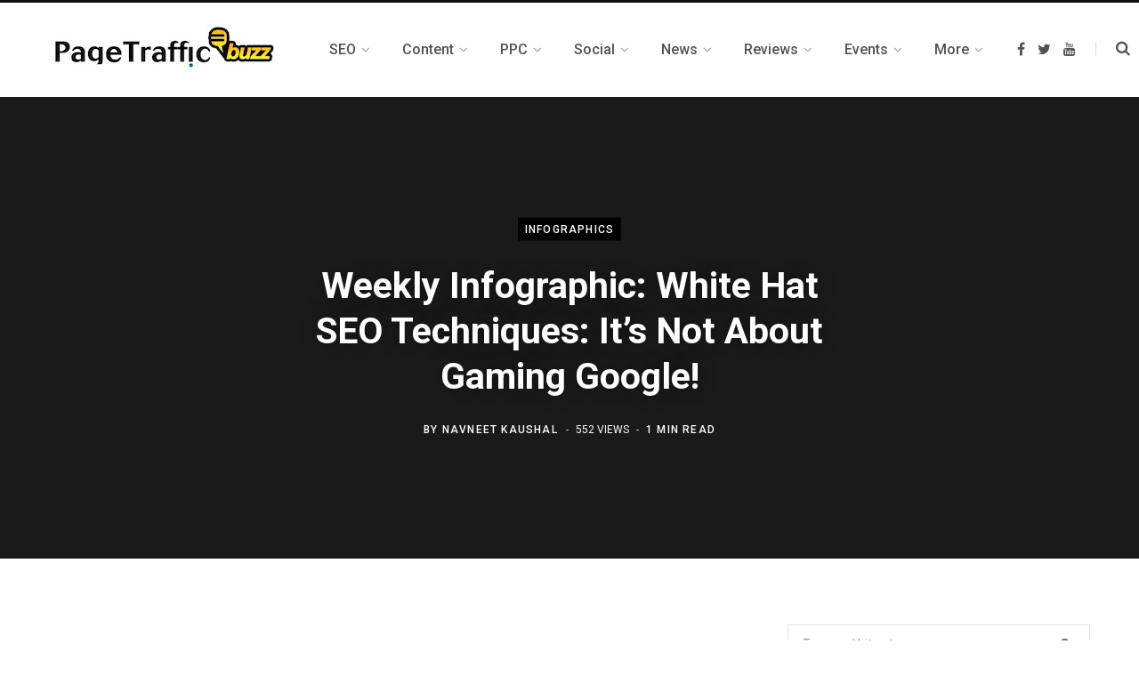

--- FILE ---
content_type: text/html; charset=UTF-8
request_url: https://www.pagetrafficbuzz.com/white-hat-seo-techniques-gaming-google/23450/
body_size: 29777
content:
<!DOCTYPE html>
<html lang="en-US" prefix="og: https://ogp.me/ns#">

<head>

	<meta charset="UTF-8" />
	<meta http-equiv="x-ua-compatible" content="ie=edge" />
	<meta name="viewport" content="width=device-width, initial-scale=1" />
	<link rel="profile" href="http://gmpg.org/xfn/11" />
	<link href="https://www.pagetrafficbuzz.com/wp-content/themes/contentberg/foot.css" rel="stylesheet" type="text/css">

	<meta name="google-site-verification" content="0Pgzdiahg86FKkfAS6hDKv5aWhTdvyRZj6LUpWDvP4g" /> 
	
<!-- Search Engine Optimization by Rank Math PRO - https://s.rankmath.com/home -->
<title>Weekly Infographic: White Hat SEO Techniques: It&#039;s Not About Gaming Google! - PageTraffic Buzz - SEO, Search Marketing, News, Events, Guide</title>
<meta name="description" content="SEO isn’t only about gaming on Google. It’s about creating informative, relevant content which satisfies people’s queries. Performing a little bit of keyword"/>
<meta name="robots" content="follow, index, max-snippet:-1, max-video-preview:-1, max-image-preview:large"/>
<link rel="canonical" href="https://www.pagetrafficbuzz.com/white-hat-seo-techniques-gaming-google/23450/" />
<meta property="og:locale" content="en_US" />
<meta property="og:type" content="article" />
<meta property="og:title" content="Weekly Infographic: White Hat SEO Techniques: It&#039;s Not About Gaming Google! - PageTraffic Buzz - SEO, Search Marketing, News, Events, Guide" />
<meta property="og:description" content="SEO isn’t only about gaming on Google. It’s about creating informative, relevant content which satisfies people’s queries. Performing a little bit of keyword" />
<meta property="og:url" content="https://www.pagetrafficbuzz.com/white-hat-seo-techniques-gaming-google/23450/" />
<meta property="og:site_name" content="PageTraffic Buzz - SEO, Search Marketing, News, Events, Guide" />
<meta property="article:author" content="http://www.facebook.com/navneet.kaushal" />
<meta property="article:section" content="Infographics" />
<meta property="og:updated_time" content="2019-03-20T12:40:55+00:00" />
<meta property="og:image" content="https://www.pagetrafficbuzz.com/wp-content/uploads/2018/03/Gaming.png" />
<meta property="og:image:secure_url" content="https://www.pagetrafficbuzz.com/wp-content/uploads/2018/03/Gaming.png" />
<meta property="og:image:width" content="790" />
<meta property="og:image:height" content="310" />
<meta property="og:image:alt" content="Weekly Infographic: White Hat SEO Techniques: It&#8217;s Not About Gaming Google!" />
<meta property="og:image:type" content="image/png" />
<meta property="article:published_time" content="2018-03-16T13:02:51+00:00" />
<meta property="article:modified_time" content="2019-03-20T12:40:55+00:00" />
<meta name="twitter:card" content="summary_large_image" />
<meta name="twitter:title" content="Weekly Infographic: White Hat SEO Techniques: It&#039;s Not About Gaming Google! - PageTraffic Buzz - SEO, Search Marketing, News, Events, Guide" />
<meta name="twitter:description" content="SEO isn’t only about gaming on Google. It’s about creating informative, relevant content which satisfies people’s queries. Performing a little bit of keyword" />
<meta name="twitter:creator" content="@navneetkaushal" />
<meta name="twitter:image" content="https://www.pagetrafficbuzz.com/wp-content/uploads/2018/03/Gaming.png" />
<script type="application/ld+json" class="rank-math-schema-pro">{"@context":"https://schema.org","@graph":[{"@type":["Person","Organization"],"@id":"https://www.pagetrafficbuzz.com/#person","name":"Navneet Kaushal"},{"@type":"WebSite","@id":"https://www.pagetrafficbuzz.com/#website","url":"https://www.pagetrafficbuzz.com","name":"Navneet Kaushal","publisher":{"@id":"https://www.pagetrafficbuzz.com/#person"},"inLanguage":"en-US"},{"@type":"ImageObject","@id":"https://www.pagetrafficbuzz.com/wp-content/uploads/2018/03/Gaming.png","url":"https://www.pagetrafficbuzz.com/wp-content/uploads/2018/03/Gaming.png","width":"200","height":"200","inLanguage":"en-US"},{"@type":"BreadcrumbList","@id":"https://www.pagetrafficbuzz.com/white-hat-seo-techniques-gaming-google/23450/#breadcrumb","itemListElement":[{"@type":"ListItem","position":"1","item":{"@id":"https://www.pagetrafficbuzz.com","name":"Home"}},{"@type":"ListItem","position":"2","item":{"@id":"https://www.pagetrafficbuzz.com/category/infographics/","name":"Infographics"}},{"@type":"ListItem","position":"3","item":{"@id":"https://www.pagetrafficbuzz.com/white-hat-seo-techniques-gaming-google/23450/","name":"Weekly Infographic: White Hat SEO Techniques: It&#8217;s Not About Gaming Google!"}}]},{"@type":"WebPage","@id":"https://www.pagetrafficbuzz.com/white-hat-seo-techniques-gaming-google/23450/#webpage","url":"https://www.pagetrafficbuzz.com/white-hat-seo-techniques-gaming-google/23450/","name":"Weekly Infographic: White Hat SEO Techniques: It&#039;s Not About Gaming Google! - PageTraffic Buzz - SEO, Search Marketing, News, Events, Guide","datePublished":"2018-03-16T13:02:51+00:00","dateModified":"2019-03-20T12:40:55+00:00","isPartOf":{"@id":"https://www.pagetrafficbuzz.com/#website"},"primaryImageOfPage":{"@id":"https://www.pagetrafficbuzz.com/wp-content/uploads/2018/03/Gaming.png"},"inLanguage":"en-US","breadcrumb":{"@id":"https://www.pagetrafficbuzz.com/white-hat-seo-techniques-gaming-google/23450/#breadcrumb"}},{"@type":"Person","@id":"https://www.pagetrafficbuzz.com/author/navneet-kaushal/","name":"Navneet Kaushal","url":"https://www.pagetrafficbuzz.com/author/navneet-kaushal/","image":{"@type":"ImageObject","@id":"https://secure.gravatar.com/avatar/5af32a6e9130ed6c6cb61086362d0f20?s=96&amp;d=mm&amp;r=g","url":"https://secure.gravatar.com/avatar/5af32a6e9130ed6c6cb61086362d0f20?s=96&amp;d=mm&amp;r=g","caption":"Navneet Kaushal","inLanguage":"en-US"},"sameAs":["http://www.facebook.com/navneet.kaushal","https://twitter.com/http://twitter.com/navneetkaushal"]},{"@type":"BlogPosting","headline":"Weekly Infographic: White Hat SEO Techniques: It&#039;s Not About Gaming Google! - PageTraffic Buzz - SEO,","datePublished":"2018-03-16T13:02:51+00:00","dateModified":"2019-03-20T12:40:55+00:00","author":{"@id":"https://www.pagetrafficbuzz.com/author/navneet-kaushal/"},"publisher":{"@id":"https://www.pagetrafficbuzz.com/#person"},"description":"SEO isn\u2019t only about gaming on Google. It\u2019s about creating informative, relevant content which satisfies people\u2019s queries. Performing a little bit of keyword","name":"Weekly Infographic: White Hat SEO Techniques: It&#039;s Not About Gaming Google! - PageTraffic Buzz - SEO,","@id":"https://www.pagetrafficbuzz.com/white-hat-seo-techniques-gaming-google/23450/#richSnippet","isPartOf":{"@id":"https://www.pagetrafficbuzz.com/white-hat-seo-techniques-gaming-google/23450/#webpage"},"image":{"@id":"https://www.pagetrafficbuzz.com/wp-content/uploads/2018/03/Gaming.png"},"inLanguage":"en-US","mainEntityOfPage":{"@id":"https://www.pagetrafficbuzz.com/white-hat-seo-techniques-gaming-google/23450/#webpage"}}]}</script>
<!-- /Rank Math WordPress SEO plugin -->

<link rel='dns-prefetch' href='//fonts.googleapis.com' />
<link rel='dns-prefetch' href='//s.w.org' />
<link rel="alternate" type="application/rss+xml" title="PageTraffic Buzz - SEO, Search Marketing, News, Events, Guide &raquo; Feed" href="https://www.pagetrafficbuzz.com/feed/" />
<link rel="alternate" type="application/rss+xml" title="PageTraffic Buzz - SEO, Search Marketing, News, Events, Guide &raquo; Comments Feed" href="https://www.pagetrafficbuzz.com/comments/feed/" />
<link rel="alternate" type="application/rss+xml" title="PageTraffic Buzz - SEO, Search Marketing, News, Events, Guide &raquo; Weekly Infographic: White Hat SEO Techniques: It&#8217;s Not About Gaming Google! Comments Feed" href="https://www.pagetrafficbuzz.com/white-hat-seo-techniques-gaming-google/23450/feed/" />
		<script type="text/javascript">
			window._wpemojiSettings = {"baseUrl":"https:\/\/s.w.org\/images\/core\/emoji\/13.1.0\/72x72\/","ext":".png","svgUrl":"https:\/\/s.w.org\/images\/core\/emoji\/13.1.0\/svg\/","svgExt":".svg","source":{"concatemoji":"https:\/\/www.pagetrafficbuzz.com\/wp-includes\/js\/wp-emoji-release.min.js?ver=5.8.12"}};
			!function(e,a,t){var n,r,o,i=a.createElement("canvas"),p=i.getContext&&i.getContext("2d");function s(e,t){var a=String.fromCharCode;p.clearRect(0,0,i.width,i.height),p.fillText(a.apply(this,e),0,0);e=i.toDataURL();return p.clearRect(0,0,i.width,i.height),p.fillText(a.apply(this,t),0,0),e===i.toDataURL()}function c(e){var t=a.createElement("script");t.src=e,t.defer=t.type="text/javascript",a.getElementsByTagName("head")[0].appendChild(t)}for(o=Array("flag","emoji"),t.supports={everything:!0,everythingExceptFlag:!0},r=0;r<o.length;r++)t.supports[o[r]]=function(e){if(!p||!p.fillText)return!1;switch(p.textBaseline="top",p.font="600 32px Arial",e){case"flag":return s([127987,65039,8205,9895,65039],[127987,65039,8203,9895,65039])?!1:!s([55356,56826,55356,56819],[55356,56826,8203,55356,56819])&&!s([55356,57332,56128,56423,56128,56418,56128,56421,56128,56430,56128,56423,56128,56447],[55356,57332,8203,56128,56423,8203,56128,56418,8203,56128,56421,8203,56128,56430,8203,56128,56423,8203,56128,56447]);case"emoji":return!s([10084,65039,8205,55357,56613],[10084,65039,8203,55357,56613])}return!1}(o[r]),t.supports.everything=t.supports.everything&&t.supports[o[r]],"flag"!==o[r]&&(t.supports.everythingExceptFlag=t.supports.everythingExceptFlag&&t.supports[o[r]]);t.supports.everythingExceptFlag=t.supports.everythingExceptFlag&&!t.supports.flag,t.DOMReady=!1,t.readyCallback=function(){t.DOMReady=!0},t.supports.everything||(n=function(){t.readyCallback()},a.addEventListener?(a.addEventListener("DOMContentLoaded",n,!1),e.addEventListener("load",n,!1)):(e.attachEvent("onload",n),a.attachEvent("onreadystatechange",function(){"complete"===a.readyState&&t.readyCallback()})),(n=t.source||{}).concatemoji?c(n.concatemoji):n.wpemoji&&n.twemoji&&(c(n.twemoji),c(n.wpemoji)))}(window,document,window._wpemojiSettings);
		</script>
		<style type="text/css">
img.wp-smiley,
img.emoji {
	display: inline !important;
	border: none !important;
	box-shadow: none !important;
	height: 1em !important;
	width: 1em !important;
	margin: 0 .07em !important;
	vertical-align: -0.1em !important;
	background: none !important;
	padding: 0 !important;
}
</style>
	<style type="text/css" media="all">
.wpautoterms-footer{background-color:#ffffff;text-align:center;}
.wpautoterms-footer a{color:#000000;font-family:Arial, sans-serif;font-size:14px;}
.wpautoterms-footer .separator{color:#cccccc;font-family:Arial, sans-serif;font-size:14px;}</style>
<link rel='stylesheet' id='wp-block-library-css'  href='https://www.pagetrafficbuzz.com/wp-includes/css/dist/block-library/style.min.css?ver=5.8.12' type='text/css' media='all' />
<link rel='stylesheet' id='activecampaign-form-block-css'  href='https://www.pagetrafficbuzz.com/wp-content/plugins/activecampaign-subscription-forms/activecampaign-form-block/build/style-index.css?ver=1674029926' type='text/css' media='all' />
<link rel='stylesheet' id='wpautoterms_css-css'  href='https://www.pagetrafficbuzz.com/wp-content/plugins/auto-terms-of-service-and-privacy-policy/css/wpautoterms.css?ver=5.8.12' type='text/css' media='all' />
<link rel='stylesheet' id='contact-form-7-css'  href='https://www.pagetrafficbuzz.com/wp-content/plugins/contact-form-7/includes/css/styles.css?ver=5.1.7' type='text/css' media='all' />
<link rel='stylesheet' id='wpcf7-redirect-script-frontend-css'  href='https://www.pagetrafficbuzz.com/wp-content/plugins/wpcf7-redirect/build/css/wpcf7-redirect-frontend.min.css?ver=5.8.12' type='text/css' media='all' />
<link rel='stylesheet' id='contentberg-fonts-css'  href='https://fonts.googleapis.com/css?family=Roboto%3A400%2C500%2C700%7CPT+Serif%3A400%2C400i%2C600%7CIBM+Plex+Serif%3A500' type='text/css' media='all' />
<link rel='stylesheet' id='contentberg-core-css'  href='https://www.pagetrafficbuzz.com/wp-content/themes/contentberg/style.css?ver=1.7.1' type='text/css' media='all' />
<style id='contentberg-core-inline-css' type='text/css'>
.main-footer .bg-wrap:before { background-image: url(https://contentberg.theme-sphere.com/wp-content/uploads/2018/09/footer-bg-1.png);background-repeat: no-repeat; background-position: center center; background-size: cover; }

.main-footer .bg-wrap:before { background-image: url(https://contentberg.theme-sphere.com/wp-content/uploads/2018/09/footer-bg-1.png);background-repeat: no-repeat; background-position: center center; background-size: cover; }



</style>
<link rel='stylesheet' id='contentberg-lightbox-css'  href='https://www.pagetrafficbuzz.com/wp-content/themes/contentberg/css/lightbox.css?ver=1.7.1' type='text/css' media='all' />
<link rel='stylesheet' id='font-awesome-css'  href='https://www.pagetrafficbuzz.com/wp-content/themes/contentberg/css/fontawesome/css/font-awesome.min.css?ver=1.7.1' type='text/css' media='all' />
<script type='text/javascript' id='jquery-core-js-extra'>
/* <![CDATA[ */
var Sphere_Plugin = {"ajaxurl":"https:\/\/www.pagetrafficbuzz.com\/wp-admin\/admin-ajax.php"};
/* ]]> */
</script>
<script type='text/javascript' src='https://www.pagetrafficbuzz.com/wp-includes/js/jquery/jquery.min.js?ver=3.6.0' id='jquery-core-js'></script>
<script type='text/javascript' src='https://www.pagetrafficbuzz.com/wp-includes/js/jquery/jquery-migrate.min.js?ver=3.3.2' id='jquery-migrate-js'></script>
<script type='text/javascript' src='https://www.pagetrafficbuzz.com/wp-includes/js/dist/vendor/regenerator-runtime.min.js?ver=0.13.7' id='regenerator-runtime-js'></script>
<script type='text/javascript' src='https://www.pagetrafficbuzz.com/wp-includes/js/dist/vendor/wp-polyfill.min.js?ver=3.15.0' id='wp-polyfill-js'></script>
<script type='text/javascript' src='https://www.pagetrafficbuzz.com/wp-includes/js/dist/dom-ready.min.js?ver=71883072590656bf22c74c7b887df3dd' id='wp-dom-ready-js'></script>
<script type='text/javascript' src='https://www.pagetrafficbuzz.com/wp-content/plugins/auto-terms-of-service-and-privacy-policy/js/base.js?ver=2.4.5' id='wpautoterms_base-js'></script>
<link rel="https://api.w.org/" href="https://www.pagetrafficbuzz.com/wp-json/" /><link rel="alternate" type="application/json" href="https://www.pagetrafficbuzz.com/wp-json/wp/v2/posts/23450" /><link rel="EditURI" type="application/rsd+xml" title="RSD" href="https://www.pagetrafficbuzz.com/xmlrpc.php?rsd" />
<link rel="wlwmanifest" type="application/wlwmanifest+xml" href="https://www.pagetrafficbuzz.com/wp-includes/wlwmanifest.xml" /> 
<meta name="generator" content="WordPress 5.8.12" />
<link rel='shortlink' href='https://www.pagetrafficbuzz.com/?p=23450' />
<link rel="alternate" type="application/json+oembed" href="https://www.pagetrafficbuzz.com/wp-json/oembed/1.0/embed?url=https%3A%2F%2Fwww.pagetrafficbuzz.com%2Fwhite-hat-seo-techniques-gaming-google%2F23450%2F" />
<link rel="alternate" type="text/xml+oembed" href="https://www.pagetrafficbuzz.com/wp-json/oembed/1.0/embed?url=https%3A%2F%2Fwww.pagetrafficbuzz.com%2Fwhite-hat-seo-techniques-gaming-google%2F23450%2F&#038;format=xml" />
<meta name="google-site-verification" content="pMmoCgFGVqbSPMtc_od4f5HrvoDuBjLxZQcVS7l0I_o" /><script data-ad-client="ca-pub-8138965803525888" async src="https://pagead2.googlesyndication.com/pagead/js/adsbygoogle.js"></script><!-- Vipers Video Quicktags v6.6.0 | http://www.viper007bond.com/wordpress-plugins/vipers-video-quicktags/ -->
<style type="text/css">
.vvqbox { display: block; max-width: 100%; visibility: visible !important; margin: 10px auto; } .vvqbox img { max-width: 100%; height: 100%; } .vvqbox object { max-width: 100%; } 
</style>
<script type="text/javascript">
// <![CDATA[
	var vvqflashvars = {};
	var vvqparams = { wmode: "opaque", allowfullscreen: "true", allowscriptaccess: "always" };
	var vvqattributes = {};
	var vvqexpressinstall = "https://www.pagetrafficbuzz.com/wp-content/plugins/vipers-video-quicktags/resources/expressinstall.swf";
// ]]>
</script>
		<style type="text/css" id="wp-custom-css">
			#custom_html-2 { width: 22% ;}
#custom_html-3 { width: 25% ;}
#custom_html-4 { width: 25% ;}
#custom_html-5 { width: 22% ;}
.textwidget li {
    padding-left: 0px;
    margin-bottom: 5px;
}
.textwidget a {color: #444;}
.textwidget a:hover {
  color: #2d53fe; text-decoration:underline;}
.textwidget h5 { margin-top:0px;}
.main-footer.bold .upper-footer {
    padding-top: 50px;
    padding-bottom: 40px;
}
.mega-menu .recent-posts img {min-height:135px; height:auto;}

@media (min-width: 768px) and (max-width: 991.95px) { 
#custom_html-2 { width: 40%; float:left;}
#custom_html-3 { width: 47% ; float:left;}
#custom_html-4 { width: 45% ; float:left;}
#custom_html-5 { width: 43% ; float:left;}
}

@media (max-width: 479.95px) {
#custom_html-2 { width: 100% ;}
#custom_html-3 { width: 100% ;}
#custom_html-4 { width: 100% ;}
#custom_html-5 { width: 100% ;}
	.pt-foo-socials li {
		width:auto; display:inline-block;
	}
.main-head.simple .title
	{margin: 0 auto 35px;}
	.main-head.simple .search-link {margin-top: -30px;}
}
.archive-head .sub-title {
	display: none !important;
}
.img-bg {
background: #d9cfcf;
padding: 20px 20px 12px 20px;
}		</style>
		
</head>

<body class="post-template-default single single-post postid-23450 single-format-standard right-sidebar  layout-creative has-lb">


<div class="main-wrap">

	
		
		
<header id="main-head" class="main-head head-nav-below has-search-modal simple simple-boxed">

	<div class="inner inner-head" data-sticky-bar="smart">
	
		<div class="wrap cf wrap-head">
		
			<div class="left-contain">
				<span class="mobile-nav"><i class="fa fa-bars"></i></span>	
			
					<div class="title">
		
		<a href="https://www.pagetrafficbuzz.com/" title="PageTraffic Buzz &#8211; SEO, Search Marketing, News, Events, Guide" rel="home">
		
					
						
			<img src="https://www.pagetrafficbuzz.com/wp-content/uploads/2020/04/pagetraffic-buzz-logo.jpg" class="logo-image" alt="PageTraffic Buzz &#8211; SEO, Search Marketing, News, Events, Guide" />

				
		</a>
	
	</div>			
			</div>
				
				
			<div class="navigation-wrap inline">
								
				<nav class="navigation inline simple light" data-sticky-bar="smart">
					<div class="menu-topmenu-container"><ul id="menu-topmenu" class="menu"><li id="menu-item-25236" class="menu-item menu-item-type-taxonomy menu-item-object-category menu-cat-7 menu-item-has-children item-mega-menu menu-item-25236"><a href="https://www.pagetrafficbuzz.com/category/seo/"><span>SEO</span></a>
<div class="sub-menu mega-menu wrap">

		
	
	<section class="column recent-posts">
	
						
						
			<div class="ts-row posts cf" data-id="7">
			
						
				<div class="column one-fifth post">
					
					<a href="https://www.pagetrafficbuzz.com/avoid-google-penalties/28973/" class="image-link">
						<img width="270" height="180" src="https://www.pagetrafficbuzz.com/wp-content/uploads/2026/01/google-penalties-270x180.png" class="attachment-post-thumbnail size-post-thumbnail wp-post-image" alt="SEO Practices That Can Harm Your Site and Steps to Avoid Google Penalties" loading="lazy" title="SEO Practices That Can Harm Your Site and Steps to Avoid Google Penalties" srcset="https://www.pagetrafficbuzz.com/wp-content/uploads/2026/01/google-penalties-270x180.png 270w, https://www.pagetrafficbuzz.com/wp-content/uploads/2026/01/google-penalties-770x515.png 770w, https://www.pagetrafficbuzz.com/wp-content/uploads/2026/01/google-penalties-370x245.png 370w" sizes="(max-width: 270px) 100vw, 270px" />						
					</a>
					
					<a href="https://www.pagetrafficbuzz.com/avoid-google-penalties/28973/" class="post-title">SEO Practices That Can Harm Your Site and Steps to Avoid Google Penalties</a>
					
					<div class="post-meta">
						<time class="post-date" datetime="2026-01-16T12:15:15+00:00"></time>
					</div>				
				</div>
			
						
				<div class="column one-fifth post">
					
					<a href="https://www.pagetrafficbuzz.com/search-generative-experience/28834/" class="image-link">
						<img width="270" height="180" src="https://www.pagetrafficbuzz.com/wp-content/uploads/2025/12/search-generative-experience-270x180.jpg" class="attachment-post-thumbnail size-post-thumbnail wp-post-image" alt="What Is Search Generative Experience and Why Should You Care?" loading="lazy" title="What Is Search Generative Experience and Why Should You Care?" srcset="https://www.pagetrafficbuzz.com/wp-content/uploads/2025/12/search-generative-experience-270x180.jpg 270w, https://www.pagetrafficbuzz.com/wp-content/uploads/2025/12/search-generative-experience-770x515.jpg 770w, https://www.pagetrafficbuzz.com/wp-content/uploads/2025/12/search-generative-experience-370x245.jpg 370w" sizes="(max-width: 270px) 100vw, 270px" />						
					</a>
					
					<a href="https://www.pagetrafficbuzz.com/search-generative-experience/28834/" class="post-title">What Is Search Generative Experience and Why Should You Care?</a>
					
					<div class="post-meta">
						<time class="post-date" datetime="2025-12-05T14:44:39+00:00"></time>
					</div>				
				</div>
			
						
				<div class="column one-fifth post">
					
					<a href="https://www.pagetrafficbuzz.com/car-dealer-seo/28828/" class="image-link">
						<img width="270" height="180" src="https://www.pagetrafficbuzz.com/wp-content/uploads/2025/11/car-dealer-seo-270x180.jpg" class="attachment-post-thumbnail size-post-thumbnail wp-post-image" alt="How Can Car Dealer SEO Help You Sell More Cars Online?" loading="lazy" title="How Can Car Dealer SEO Help You Sell More Cars Online?" srcset="https://www.pagetrafficbuzz.com/wp-content/uploads/2025/11/car-dealer-seo-270x180.jpg 270w, https://www.pagetrafficbuzz.com/wp-content/uploads/2025/11/car-dealer-seo-770x515.jpg 770w, https://www.pagetrafficbuzz.com/wp-content/uploads/2025/11/car-dealer-seo-370x245.jpg 370w" sizes="(max-width: 270px) 100vw, 270px" />						
					</a>
					
					<a href="https://www.pagetrafficbuzz.com/car-dealer-seo/28828/" class="post-title">How Can Car Dealer SEO Help You Sell More Cars Online?</a>
					
					<div class="post-meta">
						<time class="post-date" datetime="2025-11-28T14:56:04+00:00"></time>
					</div>				
				</div>
			
						
				<div class="column one-fifth post">
					
					<a href="https://www.pagetrafficbuzz.com/seo-with-google-rankbrain/28802/" class="image-link">
						<img width="270" height="180" src="https://www.pagetrafficbuzz.com/wp-content/uploads/2025/11/master-seo-with-google-270x180.jpg" class="attachment-post-thumbnail size-post-thumbnail wp-post-image" alt="Master SEO With Google RankBrain: A Comprehensive Guide To Improving Search Results" loading="lazy" title="Master SEO With Google RankBrain: A Comprehensive Guide To Improving Search Results" srcset="https://www.pagetrafficbuzz.com/wp-content/uploads/2025/11/master-seo-with-google-270x180.jpg 270w, https://www.pagetrafficbuzz.com/wp-content/uploads/2025/11/master-seo-with-google-770x515.jpg 770w, https://www.pagetrafficbuzz.com/wp-content/uploads/2025/11/master-seo-with-google-370x245.jpg 370w" sizes="(max-width: 270px) 100vw, 270px" />						
					</a>
					
					<a href="https://www.pagetrafficbuzz.com/seo-with-google-rankbrain/28802/" class="post-title">Master SEO With Google RankBrain: A Comprehensive Guide To Improving Search Results</a>
					
					<div class="post-meta">
						<time class="post-date" datetime="2025-11-20T11:37:42+00:00"></time>
					</div>				
				</div>
			
						
				<div class="column one-fifth post">
					
					<a href="https://www.pagetrafficbuzz.com/master-wordpress-seo/28787/" class="image-link">
						<img width="270" height="180" src="https://www.pagetrafficbuzz.com/wp-content/uploads/2025/11/wordpress-seo-270x180.jpg" class="attachment-post-thumbnail size-post-thumbnail wp-post-image" alt="9 Easy Steps to Master WordPress SEO in 2025" loading="lazy" title="9 Easy Steps to Master WordPress SEO in 2025" srcset="https://www.pagetrafficbuzz.com/wp-content/uploads/2025/11/wordpress-seo-270x180.jpg 270w, https://www.pagetrafficbuzz.com/wp-content/uploads/2025/11/wordpress-seo-770x515.jpg 770w, https://www.pagetrafficbuzz.com/wp-content/uploads/2025/11/wordpress-seo-370x245.jpg 370w" sizes="(max-width: 270px) 100vw, 270px" />						
					</a>
					
					<a href="https://www.pagetrafficbuzz.com/master-wordpress-seo/28787/" class="post-title">9 Easy Steps to Master WordPress SEO in 2025</a>
					
					<div class="post-meta">
						<time class="post-date" datetime="2025-11-19T15:41:36+00:00"></time>
					</div>				
				</div>
			
						
				<div class="column one-fifth post">
					
					<a href="https://www.pagetrafficbuzz.com/what-is-search-visibility/28751/" class="image-link">
						<img width="270" height="180" src="https://www.pagetrafficbuzz.com/wp-content/uploads/2025/10/search-visibility-keyword-ranking-270x180.jpg" class="attachment-post-thumbnail size-post-thumbnail wp-post-image" alt="Search Visibility" loading="lazy" title="What is Search Visibility and Why is it More Important Than Keyword Ranking?" srcset="https://www.pagetrafficbuzz.com/wp-content/uploads/2025/10/search-visibility-keyword-ranking-270x180.jpg 270w, https://www.pagetrafficbuzz.com/wp-content/uploads/2025/10/search-visibility-keyword-ranking-770x515.jpg 770w, https://www.pagetrafficbuzz.com/wp-content/uploads/2025/10/search-visibility-keyword-ranking-370x245.jpg 370w" sizes="(max-width: 270px) 100vw, 270px" />						
					</a>
					
					<a href="https://www.pagetrafficbuzz.com/what-is-search-visibility/28751/" class="post-title">What is Search Visibility and Why is it More Important Than Keyword Ranking?</a>
					
					<div class="post-meta">
						<time class="post-date" datetime="2025-10-31T05:43:50+00:00"></time>
					</div>				
				</div>
			
						
				<div class="column one-fifth post">
					
					<a href="https://www.pagetrafficbuzz.com/hotel-seo/28740/" class="image-link">
						<img width="270" height="180" src="https://www.pagetrafficbuzz.com/wp-content/uploads/2025/10/hotel-seo-strategies-270x180.jpg" class="attachment-post-thumbnail size-post-thumbnail wp-post-image" alt="How Can Hotel SEO Improve Your Search Rankings in 2025?" loading="lazy" title="How Can Hotel SEO Improve Your Search Rankings in 2025?" srcset="https://www.pagetrafficbuzz.com/wp-content/uploads/2025/10/hotel-seo-strategies-270x180.jpg 270w, https://www.pagetrafficbuzz.com/wp-content/uploads/2025/10/hotel-seo-strategies-770x515.jpg 770w, https://www.pagetrafficbuzz.com/wp-content/uploads/2025/10/hotel-seo-strategies-370x245.jpg 370w" sizes="(max-width: 270px) 100vw, 270px" />						
					</a>
					
					<a href="https://www.pagetrafficbuzz.com/hotel-seo/28740/" class="post-title">How Can Hotel SEO Improve Your Search Rankings in 2025?</a>
					
					<div class="post-meta">
						<time class="post-date" datetime="2025-10-24T10:43:13+00:00"></time>
					</div>				
				</div>
			
						
				<div class="column one-fifth post">
					
					<a href="https://www.pagetrafficbuzz.com/magento-seo-extensions/28723/" class="image-link">
						<img width="270" height="180" src="https://www.pagetrafficbuzz.com/wp-content/uploads/2025/10/seo-extensions-seo-270x180.jpg" class="attachment-post-thumbnail size-post-thumbnail wp-post-image" alt="Magento SEO Extensions Every Store Owner Should Know" loading="lazy" title="Top Magento SEO Extensions Every Store Owner Should Know" srcset="https://www.pagetrafficbuzz.com/wp-content/uploads/2025/10/seo-extensions-seo-270x180.jpg 270w, https://www.pagetrafficbuzz.com/wp-content/uploads/2025/10/seo-extensions-seo-770x515.jpg 770w, https://www.pagetrafficbuzz.com/wp-content/uploads/2025/10/seo-extensions-seo-370x245.jpg 370w" sizes="(max-width: 270px) 100vw, 270px" />						
					</a>
					
					<a href="https://www.pagetrafficbuzz.com/magento-seo-extensions/28723/" class="post-title">Top Magento SEO Extensions Every Store Owner Should Know</a>
					
					<div class="post-meta">
						<time class="post-date" datetime="2025-10-10T12:15:09+00:00"></time>
					</div>				
				</div>
			
						
				<div class="column one-fifth post">
					
					<a href="https://www.pagetrafficbuzz.com/semantic-search/28666/" class="image-link">
						<img width="270" height="180" src="https://www.pagetrafficbuzz.com/wp-content/uploads/2025/09/sementic-search-270x180.jpg" class="attachment-post-thumbnail size-post-thumbnail wp-post-image" alt="Why Semantic Search Is the Backbone of Modern SEO" loading="lazy" title="Why Semantic Search Is the Backbone of Modern SEO" srcset="https://www.pagetrafficbuzz.com/wp-content/uploads/2025/09/sementic-search-270x180.jpg 270w, https://www.pagetrafficbuzz.com/wp-content/uploads/2025/09/sementic-search-770x515.jpg 770w, https://www.pagetrafficbuzz.com/wp-content/uploads/2025/09/sementic-search-370x245.jpg 370w" sizes="(max-width: 270px) 100vw, 270px" />						
					</a>
					
					<a href="https://www.pagetrafficbuzz.com/semantic-search/28666/" class="post-title">Why Semantic Search Is the Backbone of Modern SEO</a>
					
					<div class="post-meta">
						<time class="post-date" datetime="2025-09-08T12:35:26+00:00"></time>
					</div>				
				</div>
			
						
				<div class="column one-fifth post">
					
					<a href="https://www.pagetrafficbuzz.com/seo-friendly-wordpress-theme/28650/" class="image-link">
						<img width="270" height="180" src="https://www.pagetrafficbuzz.com/wp-content/uploads/2025/08/seo-friendly-wordpress-theme-270x180.png" class="attachment-post-thumbnail size-post-thumbnail wp-post-image" alt="The Ultimate Guide to Choosing an SEO-Friendly WordPress Theme" loading="lazy" title="The Ultimate Guide to Choosing an SEO-Friendly WordPress Theme" srcset="https://www.pagetrafficbuzz.com/wp-content/uploads/2025/08/seo-friendly-wordpress-theme-270x180.png 270w, https://www.pagetrafficbuzz.com/wp-content/uploads/2025/08/seo-friendly-wordpress-theme-770x515.png 770w, https://www.pagetrafficbuzz.com/wp-content/uploads/2025/08/seo-friendly-wordpress-theme-370x245.png 370w" sizes="(max-width: 270px) 100vw, 270px" />						
					</a>
					
					<a href="https://www.pagetrafficbuzz.com/seo-friendly-wordpress-theme/28650/" class="post-title">The Ultimate Guide to Choosing an SEO-Friendly WordPress Theme</a>
					
					<div class="post-meta">
						<time class="post-date" datetime="2025-08-18T12:01:13+00:00"></time>
					</div>				
				</div>
			
						
			</div> <!-- .posts -->
		
				
		<div class="navigate">
			<a href="#" class="show-prev"><i class="fa fa-angle-left"></i><span class="visuallyhidden">Previous</span></a>
			<a href="#" class="show-next"><i class="fa fa-angle-right"></i><span class="visuallyhidden">Next</span></a>
		</div>
		
	</section>

</div></li>
<li id="menu-item-25233" class="menu-item menu-item-type-taxonomy menu-item-object-category menu-cat-167 menu-item-has-children item-mega-menu menu-item-25233"><a href="https://www.pagetrafficbuzz.com/category/content-marketing/"><span>Content</span></a>
<div class="sub-menu mega-menu wrap">

		
	
	<section class="column recent-posts">
	
						
						
			<div class="ts-row posts cf" data-id="167">
			
						
				<div class="column one-fifth post">
					
					<a href="https://www.pagetrafficbuzz.com/engagin-blog-content/28960/" class="image-link">
						<img width="270" height="180" src="https://www.pagetrafficbuzz.com/wp-content/uploads/2026/01/blog-content-270x180.jpg" class="attachment-post-thumbnail size-post-thumbnail wp-post-image" alt="How to Create Engaging Blog Content as a Beginner?" loading="lazy" title="How to Create Engaging Blog Content as a Beginner?" srcset="https://www.pagetrafficbuzz.com/wp-content/uploads/2026/01/blog-content-270x180.jpg 270w, https://www.pagetrafficbuzz.com/wp-content/uploads/2026/01/blog-content-770x515.jpg 770w, https://www.pagetrafficbuzz.com/wp-content/uploads/2026/01/blog-content-370x245.jpg 370w" sizes="(max-width: 270px) 100vw, 270px" />						
					</a>
					
					<a href="https://www.pagetrafficbuzz.com/engagin-blog-content/28960/" class="post-title">How to Create Engaging Blog Content as a Beginner?</a>
					
					<div class="post-meta">
						<time class="post-date" datetime="2026-01-02T14:54:21+00:00"></time>
					</div>				
				</div>
			
						
				<div class="column one-fifth post">
					
					<a href="https://www.pagetrafficbuzz.com/how-to-write-seo-content/28903/" class="image-link">
						<img width="270" height="180" src="https://www.pagetrafficbuzz.com/wp-content/uploads/2025/12/write-seo-content-270x180.png" class="attachment-post-thumbnail size-post-thumbnail wp-post-image" alt="How to Write SEO Content: Insights From Google’s Ranking Data Leak" loading="lazy" title="How to Write SEO Content: Insights From Google&#8217;s Ranking Data Leak" srcset="https://www.pagetrafficbuzz.com/wp-content/uploads/2025/12/write-seo-content-270x180.png 270w, https://www.pagetrafficbuzz.com/wp-content/uploads/2025/12/write-seo-content-770x515.png 770w, https://www.pagetrafficbuzz.com/wp-content/uploads/2025/12/write-seo-content-370x245.png 370w" sizes="(max-width: 270px) 100vw, 270px" />						
					</a>
					
					<a href="https://www.pagetrafficbuzz.com/how-to-write-seo-content/28903/" class="post-title">How to Write SEO Content: Insights From Google&#8217;s Ranking Data Leak</a>
					
					<div class="post-meta">
						<time class="post-date" datetime="2025-12-12T13:40:36+00:00"></time>
					</div>				
				</div>
			
						
				<div class="column one-fifth post">
					
					<a href="https://www.pagetrafficbuzz.com/learn-content-marketing/28761/" class="image-link">
						<img width="270" height="180" src="https://www.pagetrafficbuzz.com/wp-content/uploads/2025/11/content-marketing-strategy-270x180.jpg" class="attachment-post-thumbnail size-post-thumbnail wp-post-image" alt="Why Content Marketing Should be the Cornerstone of Your Digital Marketing Strategy?" loading="lazy" title="Why Content Marketing Should be the Cornerstone of Your Digital Marketing Strategy?" srcset="https://www.pagetrafficbuzz.com/wp-content/uploads/2025/11/content-marketing-strategy-270x180.jpg 270w, https://www.pagetrafficbuzz.com/wp-content/uploads/2025/11/content-marketing-strategy-770x515.jpg 770w, https://www.pagetrafficbuzz.com/wp-content/uploads/2025/11/content-marketing-strategy-370x245.jpg 370w" sizes="(max-width: 270px) 100vw, 270px" />						
					</a>
					
					<a href="https://www.pagetrafficbuzz.com/learn-content-marketing/28761/" class="post-title">Why Content Marketing Should be the Cornerstone of Your Digital Marketing Strategy?</a>
					
					<div class="post-meta">
						<time class="post-date" datetime="2025-11-07T11:57:04+00:00"></time>
					</div>				
				</div>
			
						
				<div class="column one-fifth post">
					
					<a href="https://www.pagetrafficbuzz.com/listicle-content/28708/" class="image-link">
						<img width="270" height="180" src="https://www.pagetrafficbuzz.com/wp-content/uploads/2025/10/listicle-content-270x180.png" class="attachment-post-thumbnail size-post-thumbnail wp-post-image" alt="Listicle content" loading="lazy" title="How to Write Great Listicle Content and Grab Your Audience’s Attention?" srcset="https://www.pagetrafficbuzz.com/wp-content/uploads/2025/10/listicle-content-270x180.png 270w, https://www.pagetrafficbuzz.com/wp-content/uploads/2025/10/listicle-content-770x515.png 770w, https://www.pagetrafficbuzz.com/wp-content/uploads/2025/10/listicle-content-370x245.png 370w" sizes="(max-width: 270px) 100vw, 270px" />						
					</a>
					
					<a href="https://www.pagetrafficbuzz.com/listicle-content/28708/" class="post-title">How to Write Great Listicle Content and Grab Your Audience’s Attention?</a>
					
					<div class="post-meta">
						<time class="post-date" datetime="2025-10-03T09:53:41+00:00"></time>
					</div>				
				</div>
			
						
				<div class="column one-fifth post">
					
					<a href="https://www.pagetrafficbuzz.com/repurpose-your-content/28568/" class="image-link">
						<img width="270" height="180" src="https://www.pagetrafficbuzz.com/wp-content/uploads/2025/06/content-and-optimize-seo-270x180.jpg" class="attachment-post-thumbnail size-post-thumbnail wp-post-image" alt="7 Killer Tricks to Repurpose Your Content and Optimize Your SEO Strategy" loading="lazy" title="7 Killer Tricks to Repurpose Your Content and Optimize Your SEO Strategy" srcset="https://www.pagetrafficbuzz.com/wp-content/uploads/2025/06/content-and-optimize-seo-270x180.jpg 270w, https://www.pagetrafficbuzz.com/wp-content/uploads/2025/06/content-and-optimize-seo-770x515.jpg 770w, https://www.pagetrafficbuzz.com/wp-content/uploads/2025/06/content-and-optimize-seo-370x245.jpg 370w" sizes="(max-width: 270px) 100vw, 270px" />						
					</a>
					
					<a href="https://www.pagetrafficbuzz.com/repurpose-your-content/28568/" class="post-title">7 Killer Tricks to Repurpose Your Content and Optimize Your SEO Strategy</a>
					
					<div class="post-meta">
						<time class="post-date" datetime="2025-06-06T12:30:59+00:00"></time>
					</div>				
				</div>
			
						
				<div class="column one-fifth post">
					
					<a href="https://www.pagetrafficbuzz.com/content-audit/28488/" class="image-link">
						<img width="270" height="180" src="https://www.pagetrafficbuzz.com/wp-content/uploads/2025/05/content-audit-process-270x180.jpg" class="attachment-post-thumbnail size-post-thumbnail wp-post-image" alt="How to Structure a Scalable Content Audit Process" loading="lazy" title="How to Structure a Scalable Content Audit Process" srcset="https://www.pagetrafficbuzz.com/wp-content/uploads/2025/05/content-audit-process-270x180.jpg 270w, https://www.pagetrafficbuzz.com/wp-content/uploads/2025/05/content-audit-process-770x515.jpg 770w, https://www.pagetrafficbuzz.com/wp-content/uploads/2025/05/content-audit-process-370x245.jpg 370w" sizes="(max-width: 270px) 100vw, 270px" />						
					</a>
					
					<a href="https://www.pagetrafficbuzz.com/content-audit/28488/" class="post-title">How to Structure a Scalable Content Audit Process</a>
					
					<div class="post-meta">
						<time class="post-date" datetime="2025-05-02T10:06:55+00:00"></time>
					</div>				
				</div>
			
						
				<div class="column one-fifth post">
					
					<a href="https://www.pagetrafficbuzz.com/good-seasonal-content/28468/" class="image-link">
						<img width="270" height="180" src="https://www.pagetrafficbuzz.com/wp-content/uploads/2025/04/seasonal-content-270x180.jpg" class="attachment-post-thumbnail size-post-thumbnail wp-post-image" alt="Tips for Crafting Good Seasonal Content in Any Niche" loading="lazy" title="Top 5 Tips for Crafting Good Seasonal Content in Any Niche" srcset="https://www.pagetrafficbuzz.com/wp-content/uploads/2025/04/seasonal-content-270x180.jpg 270w, https://www.pagetrafficbuzz.com/wp-content/uploads/2025/04/seasonal-content-770x515.jpg 770w, https://www.pagetrafficbuzz.com/wp-content/uploads/2025/04/seasonal-content-370x245.jpg 370w" sizes="(max-width: 270px) 100vw, 270px" />						
					</a>
					
					<a href="https://www.pagetrafficbuzz.com/good-seasonal-content/28468/" class="post-title">Top 5 Tips for Crafting Good Seasonal Content in Any Niche</a>
					
					<div class="post-meta">
						<time class="post-date" datetime="2025-04-18T05:06:00+00:00"></time>
					</div>				
				</div>
			
						
				<div class="column one-fifth post">
					
					<a href="https://www.pagetrafficbuzz.com/negative-hooks-to-increase-reach/28459/" class="image-link">
						<img width="270" height="180" src="https://www.pagetrafficbuzz.com/wp-content/uploads/2025/04/negative-hooks-for-increase-reach-270x180.jpg" class="attachment-post-thumbnail size-post-thumbnail wp-post-image" alt="Negative Hooks to Increase Reach That Drive Engagement Fast" loading="lazy" title="Top 20 Negative Hooks to Increase Reach That Drive Engagement Fast" srcset="https://www.pagetrafficbuzz.com/wp-content/uploads/2025/04/negative-hooks-for-increase-reach-270x180.jpg 270w, https://www.pagetrafficbuzz.com/wp-content/uploads/2025/04/negative-hooks-for-increase-reach-770x515.jpg 770w, https://www.pagetrafficbuzz.com/wp-content/uploads/2025/04/negative-hooks-for-increase-reach-370x245.jpg 370w" sizes="(max-width: 270px) 100vw, 270px" />						
					</a>
					
					<a href="https://www.pagetrafficbuzz.com/negative-hooks-to-increase-reach/28459/" class="post-title">Top 20 Negative Hooks to Increase Reach That Drive Engagement Fast</a>
					
					<div class="post-meta">
						<time class="post-date" datetime="2025-04-11T12:01:48+00:00"></time>
					</div>				
				</div>
			
						
				<div class="column one-fifth post">
					
					<a href="https://www.pagetrafficbuzz.com/blog-design-mistakes/28187/" class="image-link">
						<img width="270" height="180" src="https://www.pagetrafficbuzz.com/wp-content/uploads/2024/11/design-mistakes-270x180.jpg" class="attachment-post-thumbnail size-post-thumbnail wp-post-image" alt="6 Blog Design Mistakes Undermining Your Content Goals" loading="lazy" title="6 Blog Design Mistakes Undermining Your Content Goals" srcset="https://www.pagetrafficbuzz.com/wp-content/uploads/2024/11/design-mistakes-270x180.jpg 270w, https://www.pagetrafficbuzz.com/wp-content/uploads/2024/11/design-mistakes-770x515.jpg 770w, https://www.pagetrafficbuzz.com/wp-content/uploads/2024/11/design-mistakes-370x245.jpg 370w" sizes="(max-width: 270px) 100vw, 270px" />						
					</a>
					
					<a href="https://www.pagetrafficbuzz.com/blog-design-mistakes/28187/" class="post-title">6 Blog Design Mistakes Undermining Your Content Goals</a>
					
					<div class="post-meta">
						<time class="post-date" datetime="2024-11-08T14:36:35+00:00"></time>
					</div>				
				</div>
			
						
				<div class="column one-fifth post">
					
					<a href="https://www.pagetrafficbuzz.com/content-marketing-mistakes/28167/" class="image-link">
						<img width="270" height="180" src="https://www.pagetrafficbuzz.com/wp-content/uploads/2024/11/content-marketing-mistakes-270x180.png" class="attachment-post-thumbnail size-post-thumbnail wp-post-image" alt="10 Common Content Marketing Mistakes and Their Easy Fixes" loading="lazy" title="10 Common Content Marketing Mistakes and Their Easy Fixes" srcset="https://www.pagetrafficbuzz.com/wp-content/uploads/2024/11/content-marketing-mistakes-270x180.png 270w, https://www.pagetrafficbuzz.com/wp-content/uploads/2024/11/content-marketing-mistakes-770x515.png 770w, https://www.pagetrafficbuzz.com/wp-content/uploads/2024/11/content-marketing-mistakes-370x245.png 370w" sizes="(max-width: 270px) 100vw, 270px" />						
					</a>
					
					<a href="https://www.pagetrafficbuzz.com/content-marketing-mistakes/28167/" class="post-title">10 Common Content Marketing Mistakes and Their Easy Fixes</a>
					
					<div class="post-meta">
						<time class="post-date" datetime="2024-11-04T14:48:16+00:00"></time>
					</div>				
				</div>
			
						
			</div> <!-- .posts -->
		
				
		<div class="navigate">
			<a href="#" class="show-prev"><i class="fa fa-angle-left"></i><span class="visuallyhidden">Previous</span></a>
			<a href="#" class="show-next"><i class="fa fa-angle-right"></i><span class="visuallyhidden">Next</span></a>
		</div>
		
	</section>

</div></li>
<li id="menu-item-25235" class="menu-item menu-item-type-taxonomy menu-item-object-category menu-cat-192 menu-item-has-children item-mega-menu menu-item-25235"><a href="https://www.pagetrafficbuzz.com/category/ppc/"><span>PPC</span></a>
<div class="sub-menu mega-menu wrap">

		
	
	<section class="column recent-posts">
	
						
						
			<div class="ts-row posts cf" data-id="192">
			
						
				<div class="column one-fifth post">
					
					<a href="https://www.pagetrafficbuzz.com/seo-and-ppc-in-digital-marketing/28811/" class="image-link">
						<img width="270" height="180" src="https://www.pagetrafficbuzz.com/wp-content/uploads/2025/11/seo-and-ppc-270x180.jpg" class="attachment-post-thumbnail size-post-thumbnail wp-post-image" alt="Why are SEO and PPC the Yin-Yang of Digital Marketing?" loading="lazy" title="Why are SEO and PPC the Yin-Yang of Digital Marketing?" srcset="https://www.pagetrafficbuzz.com/wp-content/uploads/2025/11/seo-and-ppc-270x180.jpg 270w, https://www.pagetrafficbuzz.com/wp-content/uploads/2025/11/seo-and-ppc-770x515.jpg 770w, https://www.pagetrafficbuzz.com/wp-content/uploads/2025/11/seo-and-ppc-370x245.jpg 370w" sizes="(max-width: 270px) 100vw, 270px" />						
					</a>
					
					<a href="https://www.pagetrafficbuzz.com/seo-and-ppc-in-digital-marketing/28811/" class="post-title">Why are SEO and PPC the Yin-Yang of Digital Marketing?</a>
					
					<div class="post-meta">
						<time class="post-date" datetime="2025-11-21T12:02:37+00:00"></time>
					</div>				
				</div>
			
						
				<div class="column one-fifth post">
					
					<a href="https://www.pagetrafficbuzz.com/ad-hijacking/28731/" class="image-link">
						<img width="270" height="180" src="https://www.pagetrafficbuzz.com/wp-content/uploads/2025/10/effects-of-ad-hijacking-270x180.jpg" class="attachment-post-thumbnail size-post-thumbnail wp-post-image" alt="How to Save Your Business from the Ill Effects of Ad Hijacking?" loading="lazy" title="How to Save Your Business from the Ill Effects of Ad Hijacking?" srcset="https://www.pagetrafficbuzz.com/wp-content/uploads/2025/10/effects-of-ad-hijacking-270x180.jpg 270w, https://www.pagetrafficbuzz.com/wp-content/uploads/2025/10/effects-of-ad-hijacking-770x515.jpg 770w, https://www.pagetrafficbuzz.com/wp-content/uploads/2025/10/effects-of-ad-hijacking-370x245.jpg 370w" sizes="(max-width: 270px) 100vw, 270px" />						
					</a>
					
					<a href="https://www.pagetrafficbuzz.com/ad-hijacking/28731/" class="post-title">How to Save Your Business from the Ill Effects of Ad Hijacking?</a>
					
					<div class="post-meta">
						<time class="post-date" datetime="2025-10-17T11:35:55+00:00"></time>
					</div>				
				</div>
			
						
				<div class="column one-fifth post">
					
					<a href="https://www.pagetrafficbuzz.com/landing-page-features/28656/" class="image-link">
						<img width="270" height="180" src="https://www.pagetrafficbuzz.com/wp-content/uploads/2025/08/landing-page-features-270x180.jpg" class="attachment-post-thumbnail size-post-thumbnail wp-post-image" alt="Landing Page Features That Boost Conversion Rates Instantly" loading="lazy" title="6 Landing Page Features That Boost Conversion Rates Instantly" srcset="https://www.pagetrafficbuzz.com/wp-content/uploads/2025/08/landing-page-features-270x180.jpg 270w, https://www.pagetrafficbuzz.com/wp-content/uploads/2025/08/landing-page-features-770x515.jpg 770w, https://www.pagetrafficbuzz.com/wp-content/uploads/2025/08/landing-page-features-370x245.jpg 370w" sizes="(max-width: 270px) 100vw, 270px" />						
					</a>
					
					<a href="https://www.pagetrafficbuzz.com/landing-page-features/28656/" class="post-title">6 Landing Page Features That Boost Conversion Rates Instantly</a>
					
					<div class="post-meta">
						<time class="post-date" datetime="2025-08-22T08:55:31+00:00"></time>
					</div>				
				</div>
			
						
				<div class="column one-fifth post">
					
					<a href="https://www.pagetrafficbuzz.com/display-ad-designs/28598/" class="image-link">
						<img width="270" height="180" src="https://www.pagetrafficbuzz.com/wp-content/uploads/2025/07/crafting-winning-display-ad-designs-270x180.jpg" class="attachment-post-thumbnail size-post-thumbnail wp-post-image" alt="Step-by-Step Framework for Crafting Winning Display Ad Designs" loading="lazy" title="A Step-by-Step Framework for Crafting Winning Display Ad Designs" srcset="https://www.pagetrafficbuzz.com/wp-content/uploads/2025/07/crafting-winning-display-ad-designs-270x180.jpg 270w, https://www.pagetrafficbuzz.com/wp-content/uploads/2025/07/crafting-winning-display-ad-designs-770x515.jpg 770w, https://www.pagetrafficbuzz.com/wp-content/uploads/2025/07/crafting-winning-display-ad-designs-370x245.jpg 370w" sizes="(max-width: 270px) 100vw, 270px" />						
					</a>
					
					<a href="https://www.pagetrafficbuzz.com/display-ad-designs/28598/" class="post-title">A Step-by-Step Framework for Crafting Winning Display Ad Designs</a>
					
					<div class="post-meta">
						<time class="post-date" datetime="2025-07-04T09:49:53+00:00"></time>
					</div>				
				</div>
			
						
				<div class="column one-fifth post">
					
					<a href="https://www.pagetrafficbuzz.com/facebook-ads-library/28574/" class="image-link">
						<img width="270" height="180" src="https://www.pagetrafficbuzz.com/wp-content/uploads/2025/06/about-facebook-ad-library-270x180.jpg" class="attachment-post-thumbnail size-post-thumbnail wp-post-image" alt="ips to Make the Most Out of Facebook Ads Library" loading="lazy" title="Tips to Make the Most Out of Facebook Ads Library" srcset="https://www.pagetrafficbuzz.com/wp-content/uploads/2025/06/about-facebook-ad-library-270x180.jpg 270w, https://www.pagetrafficbuzz.com/wp-content/uploads/2025/06/about-facebook-ad-library-770x515.jpg 770w, https://www.pagetrafficbuzz.com/wp-content/uploads/2025/06/about-facebook-ad-library-370x245.jpg 370w" sizes="(max-width: 270px) 100vw, 270px" />						
					</a>
					
					<a href="https://www.pagetrafficbuzz.com/facebook-ads-library/28574/" class="post-title">Tips to Make the Most Out of Facebook Ads Library</a>
					
					<div class="post-meta">
						<time class="post-date" datetime="2025-06-13T11:47:53+00:00"></time>
					</div>				
				</div>
			
						
				<div class="column one-fifth post">
					
					<a href="https://www.pagetrafficbuzz.com/free-google-ads-promo-code/28392/" class="image-link">
						<img width="270" height="180" src="https://www.pagetrafficbuzz.com/wp-content/uploads/2025/02/google-ads-promo-code-270x180.jpg" class="attachment-post-thumbnail size-post-thumbnail wp-post-image" alt="Free Google Ads Promo Code" loading="lazy" title="Free Google Ads Promo Code for 2025" srcset="https://www.pagetrafficbuzz.com/wp-content/uploads/2025/02/google-ads-promo-code-270x180.jpg 270w, https://www.pagetrafficbuzz.com/wp-content/uploads/2025/02/google-ads-promo-code-770x515.jpg 770w, https://www.pagetrafficbuzz.com/wp-content/uploads/2025/02/google-ads-promo-code-370x245.jpg 370w" sizes="(max-width: 270px) 100vw, 270px" />						
					</a>
					
					<a href="https://www.pagetrafficbuzz.com/free-google-ads-promo-code/28392/" class="post-title">Free Google Ads Promo Code for 2025</a>
					
					<div class="post-meta">
						<time class="post-date" datetime="2025-02-28T10:12:35+00:00"></time>
					</div>				
				</div>
			
						
				<div class="column one-fifth post">
					
					<a href="https://www.pagetrafficbuzz.com/benefits-of-remarketing/26949/" class="image-link">
						<img width="270" height="180" src="https://www.pagetrafficbuzz.com/wp-content/uploads/2023/04/benefits-of-remarketing-270x180.png" class="attachment-post-thumbnail size-post-thumbnail wp-post-image" alt="Benefits of Remarketing for Your Digital Marketing Strategy" loading="lazy" title="The Benefits of Remarketing for Your Digital Marketing Strategy" srcset="https://www.pagetrafficbuzz.com/wp-content/uploads/2023/04/benefits-of-remarketing-270x180.png 270w, https://www.pagetrafficbuzz.com/wp-content/uploads/2023/04/benefits-of-remarketing-770x515.png 770w, https://www.pagetrafficbuzz.com/wp-content/uploads/2023/04/benefits-of-remarketing-370x245.png 370w" sizes="(max-width: 270px) 100vw, 270px" />						
					</a>
					
					<a href="https://www.pagetrafficbuzz.com/benefits-of-remarketing/26949/" class="post-title">The Benefits of Remarketing for Your Digital Marketing Strategy</a>
					
					<div class="post-meta">
						<time class="post-date" datetime="2023-04-05T14:09:11+00:00"></time>
					</div>				
				</div>
			
						
				<div class="column one-fifth post">
					
					<a href="https://www.pagetrafficbuzz.com/ppc-marketing-for-defi-apps-definitive-guide-for-2023/26634/" class="image-link">
						<img width="270" height="180" src="https://www.pagetrafficbuzz.com/wp-content/uploads/2022/06/ppc-marketing-for-defi-apps-270x180.jpg" class="attachment-post-thumbnail size-post-thumbnail wp-post-image" alt="" loading="lazy" title="PPC Marketing for DeFi Apps: Definitive Guide for 2023" srcset="https://www.pagetrafficbuzz.com/wp-content/uploads/2022/06/ppc-marketing-for-defi-apps-270x180.jpg 270w, https://www.pagetrafficbuzz.com/wp-content/uploads/2022/06/ppc-marketing-for-defi-apps-770x515.jpg 770w, https://www.pagetrafficbuzz.com/wp-content/uploads/2022/06/ppc-marketing-for-defi-apps-370x245.jpg 370w" sizes="(max-width: 270px) 100vw, 270px" />						
					</a>
					
					<a href="https://www.pagetrafficbuzz.com/ppc-marketing-for-defi-apps-definitive-guide-for-2023/26634/" class="post-title">PPC Marketing for DeFi Apps: Definitive Guide for 2023</a>
					
					<div class="post-meta">
						<time class="post-date" datetime="2022-06-16T13:40:16+00:00"></time>
					</div>				
				</div>
			
						
				<div class="column one-fifth post">
					
					<a href="https://www.pagetrafficbuzz.com/how-to-run-successful-ppc-campaign/25629/" class="image-link">
						<img width="270" height="180" src="https://www.pagetrafficbuzz.com/wp-content/uploads/2020/06/successful-ppc-campaign-270x180.jpg" class="attachment-post-thumbnail size-post-thumbnail wp-post-image" alt="" loading="lazy" title="How To Run Successful PPC Campaign" srcset="https://www.pagetrafficbuzz.com/wp-content/uploads/2020/06/successful-ppc-campaign-270x180.jpg 270w, https://www.pagetrafficbuzz.com/wp-content/uploads/2020/06/successful-ppc-campaign-770x515.jpg 770w, https://www.pagetrafficbuzz.com/wp-content/uploads/2020/06/successful-ppc-campaign-370x245.jpg 370w" sizes="(max-width: 270px) 100vw, 270px" />						
					</a>
					
					<a href="https://www.pagetrafficbuzz.com/how-to-run-successful-ppc-campaign/25629/" class="post-title">How To Run Successful PPC Campaign</a>
					
					<div class="post-meta">
						<time class="post-date" datetime="2020-06-10T13:41:12+00:00"></time>
					</div>				
				</div>
			
						
				<div class="column one-fifth post">
					
					<a href="https://www.pagetrafficbuzz.com/now-google-shopping-is-open-to-free-product-listings/25409/" class="image-link">
						<img width="270" height="180" src="https://www.pagetrafficbuzz.com/wp-content/uploads/2020/04/google-shopping-270x180.jpg" class="attachment-post-thumbnail size-post-thumbnail wp-post-image" alt="" loading="lazy" title="Now Google Shopping Is Open To Free Product Listings" srcset="https://www.pagetrafficbuzz.com/wp-content/uploads/2020/04/google-shopping-270x180.jpg 270w, https://www.pagetrafficbuzz.com/wp-content/uploads/2020/04/google-shopping-770x515.jpg 770w, https://www.pagetrafficbuzz.com/wp-content/uploads/2020/04/google-shopping-370x245.jpg 370w" sizes="(max-width: 270px) 100vw, 270px" />						
					</a>
					
					<a href="https://www.pagetrafficbuzz.com/now-google-shopping-is-open-to-free-product-listings/25409/" class="post-title">Now Google Shopping Is Open To Free Product Listings</a>
					
					<div class="post-meta">
						<time class="post-date" datetime="2020-04-24T11:46:43+00:00"></time>
					</div>				
				</div>
			
						
			</div> <!-- .posts -->
		
				
		<div class="navigate">
			<a href="#" class="show-prev"><i class="fa fa-angle-left"></i><span class="visuallyhidden">Previous</span></a>
			<a href="#" class="show-next"><i class="fa fa-angle-right"></i><span class="visuallyhidden">Next</span></a>
		</div>
		
	</section>

</div></li>
<li id="menu-item-25237" class="menu-item menu-item-type-taxonomy menu-item-object-category menu-cat-22 menu-item-has-children item-mega-menu menu-item-25237"><a href="https://www.pagetrafficbuzz.com/category/social-media/"><span>Social</span></a>
<div class="sub-menu mega-menu wrap">

		
	
	<section class="column recent-posts">
	
						
						
			<div class="ts-row posts cf" data-id="22">
			
						
				<div class="column one-fifth post">
					
					<a href="https://www.pagetrafficbuzz.com/ecommerce-social-media-conversions/28948/" class="image-link">
						<img width="270" height="180" src="https://www.pagetrafficbuzz.com/wp-content/uploads/2025/12/social-media-conversions-270x180.jpg" class="attachment-post-thumbnail size-post-thumbnail wp-post-image" alt="Building a Data-Driven Strategy for Ecommerce Social Media Conversions" loading="lazy" title="Building a Data-Driven Strategy for Ecommerce Social Media Conversions" srcset="https://www.pagetrafficbuzz.com/wp-content/uploads/2025/12/social-media-conversions-270x180.jpg 270w, https://www.pagetrafficbuzz.com/wp-content/uploads/2025/12/social-media-conversions-770x515.jpg 770w, https://www.pagetrafficbuzz.com/wp-content/uploads/2025/12/social-media-conversions-370x245.jpg 370w" sizes="(max-width: 270px) 100vw, 270px" />						
					</a>
					
					<a href="https://www.pagetrafficbuzz.com/ecommerce-social-media-conversions/28948/" class="post-title">Building a Data-Driven Strategy for Ecommerce Social Media Conversions</a>
					
					<div class="post-meta">
						<time class="post-date" datetime="2025-12-26T13:35:09+00:00"></time>
					</div>				
				</div>
			
						
				<div class="column one-fifth post">
					
					<a href="https://www.pagetrafficbuzz.com/twitter-monitoring-tools/28908/" class="image-link">
						<img width="270" height="180" src="https://www.pagetrafficbuzz.com/wp-content/uploads/2025/12/twitter-monitoring-tools-270x180.png" class="attachment-post-thumbnail size-post-thumbnail wp-post-image" alt="16 Twitter Monitoring Tools With Powerful Analytics Features" loading="lazy" title="16 Twitter Monitoring Tools With Powerful Analytics Features" srcset="https://www.pagetrafficbuzz.com/wp-content/uploads/2025/12/twitter-monitoring-tools-270x180.png 270w, https://www.pagetrafficbuzz.com/wp-content/uploads/2025/12/twitter-monitoring-tools-770x515.png 770w, https://www.pagetrafficbuzz.com/wp-content/uploads/2025/12/twitter-monitoring-tools-370x245.png 370w" sizes="(max-width: 270px) 100vw, 270px" />						
					</a>
					
					<a href="https://www.pagetrafficbuzz.com/twitter-monitoring-tools/28908/" class="post-title">16 Twitter Monitoring Tools With Powerful Analytics Features</a>
					
					<div class="post-meta">
						<time class="post-date" datetime="2025-12-19T14:01:01+00:00"></time>
					</div>				
				</div>
			
						
				<div class="column one-fifth post">
					
					<a href="https://www.pagetrafficbuzz.com/linkedin-ads/28694/" class="image-link">
						<img width="270" height="180" src="https://www.pagetrafficbuzz.com/wp-content/uploads/2025/09/mastering-linkedIn-ads-270x180.jpg" class="attachment-post-thumbnail size-post-thumbnail wp-post-image" alt="Mastering LinkedIn Ads: How to Grow and Optimize at Scale" loading="lazy" title="Mastering LinkedIn Ads: How to Grow and Optimize at Scale" srcset="https://www.pagetrafficbuzz.com/wp-content/uploads/2025/09/mastering-linkedIn-ads-270x180.jpg 270w, https://www.pagetrafficbuzz.com/wp-content/uploads/2025/09/mastering-linkedIn-ads-770x515.jpg 770w, https://www.pagetrafficbuzz.com/wp-content/uploads/2025/09/mastering-linkedIn-ads-370x245.jpg 370w" sizes="(max-width: 270px) 100vw, 270px" />						
					</a>
					
					<a href="https://www.pagetrafficbuzz.com/linkedin-ads/28694/" class="post-title">Mastering LinkedIn Ads: How to Grow and Optimize at Scale</a>
					
					<div class="post-meta">
						<time class="post-date" datetime="2025-09-26T13:56:13+00:00"></time>
					</div>				
				</div>
			
						
				<div class="column one-fifth post">
					
					<a href="https://www.pagetrafficbuzz.com/social-media-funnel/28683/" class="image-link">
						<img width="270" height="180" src="https://www.pagetrafficbuzz.com/wp-content/uploads/2025/09/social-media-marketing-funnel-270x180.jpg" class="attachment-post-thumbnail size-post-thumbnail wp-post-image" alt="Using Social Media Funnel to Convert Viewers into Customers" loading="lazy" title="Using Social Media Funnel to Convert Viewers into Customers" srcset="https://www.pagetrafficbuzz.com/wp-content/uploads/2025/09/social-media-marketing-funnel-270x180.jpg 270w, https://www.pagetrafficbuzz.com/wp-content/uploads/2025/09/social-media-marketing-funnel-770x515.jpg 770w, https://www.pagetrafficbuzz.com/wp-content/uploads/2025/09/social-media-marketing-funnel-370x245.jpg 370w" sizes="(max-width: 270px) 100vw, 270px" />						
					</a>
					
					<a href="https://www.pagetrafficbuzz.com/social-media-funnel/28683/" class="post-title">Using Social Media Funnel to Convert Viewers into Customers</a>
					
					<div class="post-meta">
						<time class="post-date" datetime="2025-09-19T12:13:53+00:00"></time>
					</div>				
				</div>
			
						
				<div class="column one-fifth post">
					
					<a href="https://www.pagetrafficbuzz.com/ai-to-optimize-social-media-marketing-campaigns/28675/" class="image-link">
						<img width="270" height="180" src="https://www.pagetrafficbuzz.com/wp-content/uploads/2025/09/ai-optimize-social-media-marketing-campaigns-270x180.jpg" class="attachment-post-thumbnail size-post-thumbnail wp-post-image" alt="Build a Workflow with AI to Optimize Social Media Marketing Campaigns" loading="lazy" title="Build a Workflow with AI to Optimize Social Media Marketing Campaigns" srcset="https://www.pagetrafficbuzz.com/wp-content/uploads/2025/09/ai-optimize-social-media-marketing-campaigns-270x180.jpg 270w, https://www.pagetrafficbuzz.com/wp-content/uploads/2025/09/ai-optimize-social-media-marketing-campaigns-770x515.jpg 770w, https://www.pagetrafficbuzz.com/wp-content/uploads/2025/09/ai-optimize-social-media-marketing-campaigns-370x245.jpg 370w" sizes="(max-width: 270px) 100vw, 270px" />						
					</a>
					
					<a href="https://www.pagetrafficbuzz.com/ai-to-optimize-social-media-marketing-campaigns/28675/" class="post-title">Build a Workflow with AI to Optimize Social Media Marketing Campaigns</a>
					
					<div class="post-meta">
						<time class="post-date" datetime="2025-09-12T11:28:09+00:00"></time>
					</div>				
				</div>
			
						
				<div class="column one-fifth post">
					
					<a href="https://www.pagetrafficbuzz.com/maximizing-social-media-roi/28602/" class="image-link">
						<img width="270" height="180" src="https://www.pagetrafficbuzz.com/wp-content/uploads/2025/07/social-media-roi-270x180.jpg" class="attachment-post-thumbnail size-post-thumbnail wp-post-image" alt="The Complete Guide to Maximizing Social Media ROI Across Platforms" loading="lazy" title="The Complete Guide to Maximizing Social Media ROI Across Platforms" srcset="https://www.pagetrafficbuzz.com/wp-content/uploads/2025/07/social-media-roi-270x180.jpg 270w, https://www.pagetrafficbuzz.com/wp-content/uploads/2025/07/social-media-roi-770x515.jpg 770w, https://www.pagetrafficbuzz.com/wp-content/uploads/2025/07/social-media-roi-370x245.jpg 370w" sizes="(max-width: 270px) 100vw, 270px" />						
					</a>
					
					<a href="https://www.pagetrafficbuzz.com/maximizing-social-media-roi/28602/" class="post-title">The Complete Guide to Maximizing Social Media ROI Across Platforms</a>
					
					<div class="post-meta">
						<time class="post-date" datetime="2025-07-11T11:27:43+00:00"></time>
					</div>				
				</div>
			
						
				<div class="column one-fifth post">
					
					<a href="https://www.pagetrafficbuzz.com/new-social-media-platforms/28521/" class="image-link">
						<img width="270" height="180" src="https://www.pagetrafficbuzz.com/wp-content/uploads/2025/05/new-social-media-platforms-2025-270x180.jpg" class="attachment-post-thumbnail size-post-thumbnail wp-post-image" alt="New Social Media Platforms Marketers Shouldn’t Ignore in 2025" loading="lazy" title="11 New Social Media Platforms Marketers Shouldn’t Ignore in 2025" srcset="https://www.pagetrafficbuzz.com/wp-content/uploads/2025/05/new-social-media-platforms-2025-270x180.jpg 270w, https://www.pagetrafficbuzz.com/wp-content/uploads/2025/05/new-social-media-platforms-2025-770x515.jpg 770w, https://www.pagetrafficbuzz.com/wp-content/uploads/2025/05/new-social-media-platforms-2025-370x245.jpg 370w" sizes="(max-width: 270px) 100vw, 270px" />						
					</a>
					
					<a href="https://www.pagetrafficbuzz.com/new-social-media-platforms/28521/" class="post-title">11 New Social Media Platforms Marketers Shouldn’t Ignore in 2025</a>
					
					<div class="post-meta">
						<time class="post-date" datetime="2025-05-16T11:54:29+00:00"></time>
					</div>				
				</div>
			
						
				<div class="column one-fifth post">
					
					<a href="https://www.pagetrafficbuzz.com/content-for-social-media-engagement/28451/" class="image-link">
						<img width="270" height="180" src="https://www.pagetrafficbuzz.com/wp-content/uploads/2025/04/social-media-engagement-content-270x180.jpg" class="attachment-post-thumbnail size-post-thumbnail wp-post-image" alt="Authentic Content for Social Media Engagement" loading="lazy" title="The Hidden Power of Authentic Content for Social Media Engagement" srcset="https://www.pagetrafficbuzz.com/wp-content/uploads/2025/04/social-media-engagement-content-270x180.jpg 270w, https://www.pagetrafficbuzz.com/wp-content/uploads/2025/04/social-media-engagement-content-770x515.jpg 770w, https://www.pagetrafficbuzz.com/wp-content/uploads/2025/04/social-media-engagement-content-370x245.jpg 370w" sizes="(max-width: 270px) 100vw, 270px" />						
					</a>
					
					<a href="https://www.pagetrafficbuzz.com/content-for-social-media-engagement/28451/" class="post-title">The Hidden Power of Authentic Content for Social Media Engagement</a>
					
					<div class="post-meta">
						<time class="post-date" datetime="2025-04-04T14:13:45+00:00"></time>
					</div>				
				</div>
			
						
				<div class="column one-fifth post">
					
					<a href="https://www.pagetrafficbuzz.com/best-time-to-post-on-reddit/28395/" class="image-link">
						<img width="270" height="180" src="https://www.pagetrafficbuzz.com/wp-content/uploads/2025/03/reddit-best-time-to-post-270x180.jpg" class="attachment-post-thumbnail size-post-thumbnail wp-post-image" alt="Best Time to Post on Reddit" loading="lazy" title="Best Time To Post On Reddit In 2025 &#8211; Reddit&#8217;s Golden Hours" srcset="https://www.pagetrafficbuzz.com/wp-content/uploads/2025/03/reddit-best-time-to-post-270x180.jpg 270w, https://www.pagetrafficbuzz.com/wp-content/uploads/2025/03/reddit-best-time-to-post-770x515.jpg 770w, https://www.pagetrafficbuzz.com/wp-content/uploads/2025/03/reddit-best-time-to-post-370x245.jpg 370w" sizes="(max-width: 270px) 100vw, 270px" />						
					</a>
					
					<a href="https://www.pagetrafficbuzz.com/best-time-to-post-on-reddit/28395/" class="post-title">Best Time To Post On Reddit In 2025 &#8211; Reddit&#8217;s Golden Hours</a>
					
					<div class="post-meta">
						<time class="post-date" datetime="2025-03-07T10:27:38+00:00"></time>
					</div>				
				</div>
			
						
				<div class="column one-fifth post">
					
					<a href="https://www.pagetrafficbuzz.com/best-time-to-post-on-youtube/28384/" class="image-link">
						<img width="270" height="180" src="https://www.pagetrafficbuzz.com/wp-content/uploads/2025/02/best-time-to-post-youtube-270x180.jpg" class="attachment-post-thumbnail size-post-thumbnail wp-post-image" alt="st Time to Post on YouTube" loading="lazy" title="Unlock Views: Best Time to Post on YouTube in 2025" srcset="https://www.pagetrafficbuzz.com/wp-content/uploads/2025/02/best-time-to-post-youtube-270x180.jpg 270w, https://www.pagetrafficbuzz.com/wp-content/uploads/2025/02/best-time-to-post-youtube-770x515.jpg 770w, https://www.pagetrafficbuzz.com/wp-content/uploads/2025/02/best-time-to-post-youtube-370x245.jpg 370w" sizes="(max-width: 270px) 100vw, 270px" />						
					</a>
					
					<a href="https://www.pagetrafficbuzz.com/best-time-to-post-on-youtube/28384/" class="post-title">Unlock Views: Best Time to Post on YouTube in 2025</a>
					
					<div class="post-meta">
						<time class="post-date" datetime="2025-02-21T08:41:41+00:00"></time>
					</div>				
				</div>
			
						
			</div> <!-- .posts -->
		
				
		<div class="navigate">
			<a href="#" class="show-prev"><i class="fa fa-angle-left"></i><span class="visuallyhidden">Previous</span></a>
			<a href="#" class="show-next"><i class="fa fa-angle-right"></i><span class="visuallyhidden">Next</span></a>
		</div>
		
	</section>

</div></li>
<li id="menu-item-25234" class="menu-item menu-item-type-taxonomy menu-item-object-category menu-cat-1 menu-item-has-children item-mega-menu menu-item-25234"><a href="https://www.pagetrafficbuzz.com/category/industry-news/"><span>News</span></a>
<div class="sub-menu mega-menu wrap">

		
	
	<section class="column recent-posts">
	
						
						
			<div class="ts-row posts cf" data-id="1">
			
						
				<div class="column one-fifth post">
					
					<a href="https://www.pagetrafficbuzz.com/weekly-digital-marketing-news-round-up-16th-january-2026/28972/" class="image-link">
						<img width="270" height="180" src="https://www.pagetrafficbuzz.com/wp-content/uploads/2021/07/weekly-digital-marketing-news-july2-270x180.jpg" class="attachment-post-thumbnail size-post-thumbnail wp-post-image" alt="" loading="lazy" title="Weekly Digital Marketing News Round-Up 16th January 2026" srcset="https://www.pagetrafficbuzz.com/wp-content/uploads/2021/07/weekly-digital-marketing-news-july2-270x180.jpg 270w, https://www.pagetrafficbuzz.com/wp-content/uploads/2021/07/weekly-digital-marketing-news-july2-770x515.jpg 770w, https://www.pagetrafficbuzz.com/wp-content/uploads/2021/07/weekly-digital-marketing-news-july2-370x245.jpg 370w" sizes="(max-width: 270px) 100vw, 270px" />						
					</a>
					
					<a href="https://www.pagetrafficbuzz.com/weekly-digital-marketing-news-round-up-16th-january-2026/28972/" class="post-title">Weekly Digital Marketing News Round-Up 16th January 2026</a>
					
					<div class="post-meta">
						<time class="post-date" datetime="2026-01-16T09:02:28+00:00"></time>
					</div>				
				</div>
			
						
				<div class="column one-fifth post">
					
					<a href="https://www.pagetrafficbuzz.com/weekly-digital-marketing-news-round-up-9th-january-2026/28967/" class="image-link">
						<img width="270" height="180" src="https://www.pagetrafficbuzz.com/wp-content/uploads/2020/08/weekly-digital-marketing-news-14-august-270x180.jpg" class="attachment-post-thumbnail size-post-thumbnail wp-post-image" alt="" loading="lazy" title="Weekly Digital Marketing News Round-Up 9th January 2026" srcset="https://www.pagetrafficbuzz.com/wp-content/uploads/2020/08/weekly-digital-marketing-news-14-august-270x180.jpg 270w, https://www.pagetrafficbuzz.com/wp-content/uploads/2020/08/weekly-digital-marketing-news-14-august-770x515.jpg 770w, https://www.pagetrafficbuzz.com/wp-content/uploads/2020/08/weekly-digital-marketing-news-14-august-370x245.jpg 370w" sizes="(max-width: 270px) 100vw, 270px" />						
					</a>
					
					<a href="https://www.pagetrafficbuzz.com/weekly-digital-marketing-news-round-up-9th-january-2026/28967/" class="post-title">Weekly Digital Marketing News Round-Up 9th January 2026</a>
					
					<div class="post-meta">
						<time class="post-date" datetime="2026-01-09T08:44:36+00:00"></time>
					</div>				
				</div>
			
						
				<div class="column one-fifth post">
					
					<a href="https://www.pagetrafficbuzz.com/weekly-digital-marketing-news-round-up-2nd-january-2026/28958/" class="image-link">
						<img width="270" height="180" src="https://www.pagetrafficbuzz.com/wp-content/uploads/2020/12/weekly-digital-marketing-news-4dec-270x180.jpg" class="attachment-post-thumbnail size-post-thumbnail wp-post-image" alt="" loading="lazy" title="Weekly Digital Marketing News Round-Up 2nd January 2026" srcset="https://www.pagetrafficbuzz.com/wp-content/uploads/2020/12/weekly-digital-marketing-news-4dec-270x180.jpg 270w, https://www.pagetrafficbuzz.com/wp-content/uploads/2020/12/weekly-digital-marketing-news-4dec-770x515.jpg 770w, https://www.pagetrafficbuzz.com/wp-content/uploads/2020/12/weekly-digital-marketing-news-4dec-370x245.jpg 370w" sizes="(max-width: 270px) 100vw, 270px" />						
					</a>
					
					<a href="https://www.pagetrafficbuzz.com/weekly-digital-marketing-news-round-up-2nd-january-2026/28958/" class="post-title">Weekly Digital Marketing News Round-Up 2nd January 2026</a>
					
					<div class="post-meta">
						<time class="post-date" datetime="2026-01-02T11:22:00+00:00"></time>
					</div>				
				</div>
			
						
				<div class="column one-fifth post">
					
					<a href="https://www.pagetrafficbuzz.com/weekly-digital-marketing-news-round-up-26th-december-2025/28946/" class="image-link">
						<img width="270" height="180" src="https://www.pagetrafficbuzz.com/wp-content/uploads/2020/08/weekly-digital-marketing-news-21august-270x180.jpg" class="attachment-post-thumbnail size-post-thumbnail wp-post-image" alt="" loading="lazy" title="Weekly Digital Marketing News Round-Up 26th December 2025" srcset="https://www.pagetrafficbuzz.com/wp-content/uploads/2020/08/weekly-digital-marketing-news-21august-270x180.jpg 270w, https://www.pagetrafficbuzz.com/wp-content/uploads/2020/08/weekly-digital-marketing-news-21august-770x515.jpg 770w, https://www.pagetrafficbuzz.com/wp-content/uploads/2020/08/weekly-digital-marketing-news-21august-370x245.jpg 370w" sizes="(max-width: 270px) 100vw, 270px" />						
					</a>
					
					<a href="https://www.pagetrafficbuzz.com/weekly-digital-marketing-news-round-up-26th-december-2025/28946/" class="post-title">Weekly Digital Marketing News Round-Up 26th December 2025</a>
					
					<div class="post-meta">
						<time class="post-date" datetime="2025-12-26T06:45:15+00:00"></time>
					</div>				
				</div>
			
						
				<div class="column one-fifth post">
					
					<a href="https://www.pagetrafficbuzz.com/weekly-digital-marketing-news-round-up-19th-december-2025/28942/" class="image-link">
						<img width="270" height="180" src="https://www.pagetrafficbuzz.com/wp-content/uploads/2020/07/weekly-digital-marketing-news-round-up-10-july-270x180.jpg" class="attachment-post-thumbnail size-post-thumbnail wp-post-image" alt="" loading="lazy" title="Weekly Digital Marketing News Round-Up 19th December 2025" srcset="https://www.pagetrafficbuzz.com/wp-content/uploads/2020/07/weekly-digital-marketing-news-round-up-10-july-270x180.jpg 270w, https://www.pagetrafficbuzz.com/wp-content/uploads/2020/07/weekly-digital-marketing-news-round-up-10-july-770x515.jpg 770w, https://www.pagetrafficbuzz.com/wp-content/uploads/2020/07/weekly-digital-marketing-news-round-up-10-july-370x245.jpg 370w" sizes="(max-width: 270px) 100vw, 270px" />						
					</a>
					
					<a href="https://www.pagetrafficbuzz.com/weekly-digital-marketing-news-round-up-19th-december-2025/28942/" class="post-title">Weekly Digital Marketing News Round-Up 19th December 2025</a>
					
					<div class="post-meta">
						<time class="post-date" datetime="2025-12-19T13:01:38+00:00"></time>
					</div>				
				</div>
			
						
				<div class="column one-fifth post">
					
					<a href="https://www.pagetrafficbuzz.com/weekly-digital-marketing-news-round-up-12th-december-2025/28904/" class="image-link">
						<img width="270" height="180" src="https://www.pagetrafficbuzz.com/wp-content/uploads/2021/05/weekly-digital-marketing-news-may7-270x180.jpg" class="attachment-post-thumbnail size-post-thumbnail wp-post-image" alt="" loading="lazy" title="Weekly Digital Marketing News Round-Up 12th December 2025" srcset="https://www.pagetrafficbuzz.com/wp-content/uploads/2021/05/weekly-digital-marketing-news-may7-270x180.jpg 270w, https://www.pagetrafficbuzz.com/wp-content/uploads/2021/05/weekly-digital-marketing-news-may7-770x515.jpg 770w, https://www.pagetrafficbuzz.com/wp-content/uploads/2021/05/weekly-digital-marketing-news-may7-370x245.jpg 370w" sizes="(max-width: 270px) 100vw, 270px" />						
					</a>
					
					<a href="https://www.pagetrafficbuzz.com/weekly-digital-marketing-news-round-up-12th-december-2025/28904/" class="post-title">Weekly Digital Marketing News Round-Up 12th December 2025</a>
					
					<div class="post-meta">
						<time class="post-date" datetime="2025-12-12T10:41:01+00:00"></time>
					</div>				
				</div>
			
						
				<div class="column one-fifth post">
					
					<a href="https://www.pagetrafficbuzz.com/weekly-digital-marketing-news-round-up-5th-december-2025/28835/" class="image-link">
						<img width="270" height="180" src="https://www.pagetrafficbuzz.com/wp-content/uploads/2021/10/weekly-digital-marketing-news-sep3-270x180.jpg" class="attachment-post-thumbnail size-post-thumbnail wp-post-image" alt="Weekly Digital Marketing Articles" loading="lazy" title="Weekly Digital Marketing News Round-Up 5th December 2025" srcset="https://www.pagetrafficbuzz.com/wp-content/uploads/2021/10/weekly-digital-marketing-news-sep3-270x180.jpg 270w, https://www.pagetrafficbuzz.com/wp-content/uploads/2021/10/weekly-digital-marketing-news-sep3-770x515.jpg 770w, https://www.pagetrafficbuzz.com/wp-content/uploads/2021/10/weekly-digital-marketing-news-sep3-370x245.jpg 370w" sizes="(max-width: 270px) 100vw, 270px" />						
					</a>
					
					<a href="https://www.pagetrafficbuzz.com/weekly-digital-marketing-news-round-up-5th-december-2025/28835/" class="post-title">Weekly Digital Marketing News Round-Up 5th December 2025</a>
					
					<div class="post-meta">
						<time class="post-date" datetime="2025-12-05T08:55:39+00:00"></time>
					</div>				
				</div>
			
						
				<div class="column one-fifth post">
					
					<a href="https://www.pagetrafficbuzz.com/weekly-digital-marketing-news-round-up-28th-november-2025/28826/" class="image-link">
						<img width="270" height="180" src="https://www.pagetrafficbuzz.com/wp-content/uploads/2020/06/weekly-digital-marketing-270x180.jpg" class="attachment-post-thumbnail size-post-thumbnail wp-post-image" alt="" loading="lazy" title="Weekly Digital Marketing News Round-Up 28th November 2025" srcset="https://www.pagetrafficbuzz.com/wp-content/uploads/2020/06/weekly-digital-marketing-270x180.jpg 270w, https://www.pagetrafficbuzz.com/wp-content/uploads/2020/06/weekly-digital-marketing-770x515.jpg 770w, https://www.pagetrafficbuzz.com/wp-content/uploads/2020/06/weekly-digital-marketing-370x245.jpg 370w" sizes="(max-width: 270px) 100vw, 270px" />						
					</a>
					
					<a href="https://www.pagetrafficbuzz.com/weekly-digital-marketing-news-round-up-28th-november-2025/28826/" class="post-title">Weekly Digital Marketing News Round-Up 28th November 2025</a>
					
					<div class="post-meta">
						<time class="post-date" datetime="2025-11-28T05:50:21+00:00"></time>
					</div>				
				</div>
			
						
				<div class="column one-fifth post">
					
					<a href="https://www.pagetrafficbuzz.com/weekly-digital-marketing-news-round-up-21st-november-2025/28809/" class="image-link">
						<img width="270" height="180" src="https://www.pagetrafficbuzz.com/wp-content/uploads/2021/02/weekly-digital-marketing-news-february12-270x180.jpg" class="attachment-post-thumbnail size-post-thumbnail wp-post-image" alt="" loading="lazy" title="Weekly Digital Marketing News Round-Up 21st November 2025" srcset="https://www.pagetrafficbuzz.com/wp-content/uploads/2021/02/weekly-digital-marketing-news-february12-270x180.jpg 270w, https://www.pagetrafficbuzz.com/wp-content/uploads/2021/02/weekly-digital-marketing-news-february12-770x515.jpg 770w, https://www.pagetrafficbuzz.com/wp-content/uploads/2021/02/weekly-digital-marketing-news-february12-370x245.jpg 370w" sizes="(max-width: 270px) 100vw, 270px" />						
					</a>
					
					<a href="https://www.pagetrafficbuzz.com/weekly-digital-marketing-news-round-up-21st-november-2025/28809/" class="post-title">Weekly Digital Marketing News Round-Up 21st November 2025</a>
					
					<div class="post-meta">
						<time class="post-date" datetime="2025-11-21T09:16:22+00:00"></time>
					</div>				
				</div>
			
						
				<div class="column one-fifth post">
					
					<a href="https://www.pagetrafficbuzz.com/weekly-digital-marketing-news-round-up-14th-november-2025/28766/" class="image-link">
						<img width="270" height="180" src="https://www.pagetrafficbuzz.com/wp-content/uploads/2021/04/weekly-digital-marketing-news-april9-270x180.jpg" class="attachment-post-thumbnail size-post-thumbnail wp-post-image" alt="" loading="lazy" title="Weekly Digital Marketing News Round-Up 14th November 2025" srcset="https://www.pagetrafficbuzz.com/wp-content/uploads/2021/04/weekly-digital-marketing-news-april9-270x180.jpg 270w, https://www.pagetrafficbuzz.com/wp-content/uploads/2021/04/weekly-digital-marketing-news-april9-770x515.jpg 770w, https://www.pagetrafficbuzz.com/wp-content/uploads/2021/04/weekly-digital-marketing-news-april9-370x245.jpg 370w" sizes="(max-width: 270px) 100vw, 270px" />						
					</a>
					
					<a href="https://www.pagetrafficbuzz.com/weekly-digital-marketing-news-round-up-14th-november-2025/28766/" class="post-title">Weekly Digital Marketing News Round-Up 14th November 2025</a>
					
					<div class="post-meta">
						<time class="post-date" datetime="2025-11-14T08:46:03+00:00"></time>
					</div>				
				</div>
			
						
			</div> <!-- .posts -->
		
				
		<div class="navigate">
			<a href="#" class="show-prev"><i class="fa fa-angle-left"></i><span class="visuallyhidden">Previous</span></a>
			<a href="#" class="show-next"><i class="fa fa-angle-right"></i><span class="visuallyhidden">Next</span></a>
		</div>
		
	</section>

</div></li>
<li id="menu-item-25231" class="menu-item menu-item-type-taxonomy menu-item-object-category menu-cat-162 menu-item-has-children item-mega-menu menu-item-25231"><a href="https://www.pagetrafficbuzz.com/category/reviews/"><span>Reviews</span></a>
<div class="sub-menu mega-menu wrap">

		
	
	<section class="column recent-posts">
	
						
						
			<div class="ts-row posts cf" data-id="162">
			
						
				<div class="column one-fifth post">
					
					<a href="https://www.pagetrafficbuzz.com/best-ai-image-generators/27491/" class="image-link">
						<img width="270" height="180" src="https://www.pagetrafficbuzz.com/wp-content/uploads/2024/03/best-ai-image-generators-270x180.png" class="attachment-post-thumbnail size-post-thumbnail wp-post-image" alt="Best AI Image Generators to Transform Your Creativity" loading="lazy" title="30 Best AI Image Generators to Transform Your Creativity" srcset="https://www.pagetrafficbuzz.com/wp-content/uploads/2024/03/best-ai-image-generators-270x180.png 270w, https://www.pagetrafficbuzz.com/wp-content/uploads/2024/03/best-ai-image-generators-770x515.png 770w, https://www.pagetrafficbuzz.com/wp-content/uploads/2024/03/best-ai-image-generators-370x245.png 370w" sizes="(max-width: 270px) 100vw, 270px" />						
					</a>
					
					<a href="https://www.pagetrafficbuzz.com/best-ai-image-generators/27491/" class="post-title">30 Best AI Image Generators to Transform Your Creativity</a>
					
					<div class="post-meta">
						<time class="post-date" datetime="2024-03-08T12:04:10+00:00"></time>
					</div>				
				</div>
			
						
				<div class="column one-fifth post">
					
					<a href="https://www.pagetrafficbuzz.com/jotform-approvals-review/26157/" class="image-link">
						<img width="270" height="180" src="https://www.pagetrafficbuzz.com/wp-content/uploads/2021/05/jotform-review-270x180.jpg" class="attachment-post-thumbnail size-post-thumbnail wp-post-image" alt="" loading="lazy" title="JotForm Approvals Review" srcset="https://www.pagetrafficbuzz.com/wp-content/uploads/2021/05/jotform-review-270x180.jpg 270w, https://www.pagetrafficbuzz.com/wp-content/uploads/2021/05/jotform-review-770x515.jpg 770w, https://www.pagetrafficbuzz.com/wp-content/uploads/2021/05/jotform-review-370x245.jpg 370w" sizes="(max-width: 270px) 100vw, 270px" />						
					</a>
					
					<a href="https://www.pagetrafficbuzz.com/jotform-approvals-review/26157/" class="post-title">JotForm Approvals Review</a>
					
					<div class="post-meta">
						<time class="post-date" datetime="2021-05-11T11:49:25+00:00"></time>
					</div>				
				</div>
			
						
				<div class="column one-fifth post">
					
					<a href="https://www.pagetrafficbuzz.com/jotform-survey-maker-review-next-level-survey-creation/26131/" class="image-link">
						<img width="270" height="180" src="https://www.pagetrafficbuzz.com/wp-content/uploads/2021/04/jotform-survey-maker-270x180.jpg" class="attachment-post-thumbnail size-post-thumbnail wp-post-image" alt="" loading="lazy" title="JotForm Survey Maker Review &#8211; Next-Level Survey Creation" srcset="https://www.pagetrafficbuzz.com/wp-content/uploads/2021/04/jotform-survey-maker-270x180.jpg 270w, https://www.pagetrafficbuzz.com/wp-content/uploads/2021/04/jotform-survey-maker-770x515.jpg 770w, https://www.pagetrafficbuzz.com/wp-content/uploads/2021/04/jotform-survey-maker-370x245.jpg 370w" sizes="(max-width: 270px) 100vw, 270px" />						
					</a>
					
					<a href="https://www.pagetrafficbuzz.com/jotform-survey-maker-review-next-level-survey-creation/26131/" class="post-title">JotForm Survey Maker Review &#8211; Next-Level Survey Creation</a>
					
					<div class="post-meta">
						<time class="post-date" datetime="2021-04-22T12:47:00+00:00"></time>
					</div>				
				</div>
			
						
				<div class="column one-fifth post">
					
					<a href="https://www.pagetrafficbuzz.com/seo-smb-michael-magnus-interview/25705/" class="image-link">
						<img width="270" height="180" src="https://www.pagetrafficbuzz.com/wp-content/uploads/2020/07/tips-for-ranking-expert-270x180.jpg" class="attachment-post-thumbnail size-post-thumbnail wp-post-image" alt="" loading="lazy" title="SEO for SMB: Tips from Ranking Expert, Sam Page An interview with Michael Magnus" srcset="https://www.pagetrafficbuzz.com/wp-content/uploads/2020/07/tips-for-ranking-expert-270x180.jpg 270w, https://www.pagetrafficbuzz.com/wp-content/uploads/2020/07/tips-for-ranking-expert-770x515.jpg 770w, https://www.pagetrafficbuzz.com/wp-content/uploads/2020/07/tips-for-ranking-expert-370x245.jpg 370w" sizes="(max-width: 270px) 100vw, 270px" />						
					</a>
					
					<a href="https://www.pagetrafficbuzz.com/seo-smb-michael-magnus-interview/25705/" class="post-title">SEO for SMB: Tips from Ranking Expert, Sam Page An interview with Michael Magnus</a>
					
					<div class="post-meta">
						<time class="post-date" datetime="2020-07-08T14:50:25+00:00"></time>
					</div>				
				</div>
			
						
				<div class="column one-fifth post">
					
					<a href="https://www.pagetrafficbuzz.com/jotform-pdf-editor-review/25663/" class="image-link">
						<img width="270" height="180" src="https://www.pagetrafficbuzz.com/wp-content/uploads/2020/06/pdf-editor-review-270x180.jpg" class="attachment-post-thumbnail size-post-thumbnail wp-post-image" alt="" loading="lazy" title="JotForm PDF Editor Review -Efficient PDF documentation solution" srcset="https://www.pagetrafficbuzz.com/wp-content/uploads/2020/06/pdf-editor-review-270x180.jpg 270w, https://www.pagetrafficbuzz.com/wp-content/uploads/2020/06/pdf-editor-review-770x515.jpg 770w, https://www.pagetrafficbuzz.com/wp-content/uploads/2020/06/pdf-editor-review-370x245.jpg 370w" sizes="(max-width: 270px) 100vw, 270px" />						
					</a>
					
					<a href="https://www.pagetrafficbuzz.com/jotform-pdf-editor-review/25663/" class="post-title">JotForm PDF Editor Review -Efficient PDF documentation solution</a>
					
					<div class="post-meta">
						<time class="post-date" datetime="2020-06-26T08:53:00+00:00"></time>
					</div>				
				</div>
			
						
				<div class="column one-fifth post">
					
					<a href="https://www.pagetrafficbuzz.com/loom-review-seamless-photo-management-cloud/17476/" class="image-link">
						<img width="270" height="153" src="https://www.pagetrafficbuzz.com/wp-content/uploads/2013/08/review-image1.jpg" class="attachment-post-thumbnail size-post-thumbnail wp-post-image" alt="" loading="lazy" title="Loom Review &#8211; Seamless Photo management via Cloud!" srcset="https://www.pagetrafficbuzz.com/wp-content/uploads/2013/08/review-image1.jpg 308w, https://www.pagetrafficbuzz.com/wp-content/uploads/2013/08/review-image1-300x169.jpg 300w" sizes="(max-width: 270px) 100vw, 270px" />						
					</a>
					
					<a href="https://www.pagetrafficbuzz.com/loom-review-seamless-photo-management-cloud/17476/" class="post-title">Loom Review &#8211; Seamless Photo management via Cloud!</a>
					
					<div class="post-meta">
						<time class="post-date" datetime="2013-08-13T16:14:23+00:00"></time>
					</div>				
				</div>
			
						
				<div class="column one-fifth post">
					
					<a href="https://www.pagetrafficbuzz.com/wordwatch-review-pagetraffic-buzz-ppc-tool-lacks-impact/14759/" class="image-link">
						<img width="270" height="151" src="https://www.pagetrafficbuzz.com/wp-content/uploads/2012/09/review-image3-1.jpg" class="attachment-post-thumbnail size-post-thumbnail wp-post-image" alt="" loading="lazy" title="WordWatch Review by PageTraffic Buzz: PPC Tool Lacks Impact!" srcset="https://www.pagetrafficbuzz.com/wp-content/uploads/2012/09/review-image3-1.jpg 307w, https://www.pagetrafficbuzz.com/wp-content/uploads/2012/09/review-image3-1-300x168.jpg 300w" sizes="(max-width: 270px) 100vw, 270px" />						
					</a>
					
					<a href="https://www.pagetrafficbuzz.com/wordwatch-review-pagetraffic-buzz-ppc-tool-lacks-impact/14759/" class="post-title">WordWatch Review by PageTraffic Buzz: PPC Tool Lacks Impact!</a>
					
					<div class="post-meta">
						<time class="post-date" datetime="2012-09-29T11:48:52+00:00"></time>
					</div>				
				</div>
			
						
				<div class="column one-fifth post">
					
					<a href="https://www.pagetrafficbuzz.com/ahref-review/13252/" class="image-link">
						<img width="270" height="153" src="https://www.pagetrafficbuzz.com/wp-content/uploads/2012/02/review-image2.jpg" class="attachment-post-thumbnail size-post-thumbnail wp-post-image" alt="" loading="lazy" title="Ahref Review &#8211; Exploring the New Backlinks Research Tool!" srcset="https://www.pagetrafficbuzz.com/wp-content/uploads/2012/02/review-image2.jpg 307w, https://www.pagetrafficbuzz.com/wp-content/uploads/2012/02/review-image2-300x170.jpg 300w" sizes="(max-width: 270px) 100vw, 270px" />						
					</a>
					
					<a href="https://www.pagetrafficbuzz.com/ahref-review/13252/" class="post-title">Ahref Review &#8211; Exploring the New Backlinks Research Tool!</a>
					
					<div class="post-meta">
						<time class="post-date" datetime="2012-02-15T14:45:16+00:00"></time>
					</div>				
				</div>
			
						
			</div> <!-- .posts -->
		
				
		<div class="navigate">
			<a href="#" class="show-prev"><i class="fa fa-angle-left"></i><span class="visuallyhidden">Previous</span></a>
			<a href="#" class="show-next"><i class="fa fa-angle-right"></i><span class="visuallyhidden">Next</span></a>
		</div>
		
	</section>

</div></li>
<li id="menu-item-25225" class="menu-item menu-item-type-custom menu-item-object-custom menu-item-home menu-item-has-children menu-item-25225"><a href="https://www.pagetrafficbuzz.com/"><span>Events</span></a>
<ul class="sub-menu">
	<li id="menu-item-27998" class="menu-item menu-item-type-custom menu-item-object-custom menu-item-27998"><a href="https://www.pagetrafficbuzz.com/category/conferences/"><span>Conferences</span></a></li>
	<li id="menu-item-27997" class="menu-item menu-item-type-custom menu-item-object-custom menu-item-27997"><a href="/webinars/"><span>Webinars</span></a></li>
</ul>
</li>
<li id="menu-item-15173" class="menu-item menu-item-type-custom menu-item-object-custom menu-item-home menu-item-has-children menu-item-has-children item-mega-menu menu-item-15173"><a href="https://www.pagetrafficbuzz.com/"><span>More</span></a>
<div class="sub-menu mega-menu wrap">

		
	<div class="column sub-cats">
		
		<ol class="sub-nav">
							
				<li class="menu-item menu-item-type-taxonomy menu-item-object-category menu-cat-35 menu-item-25226"><a href="https://www.pagetrafficbuzz.com/category/analytics/"><span>Analytics</span></a></li>
				
							
				<li class="menu-item menu-item-type-taxonomy menu-item-object-category current-post-ancestor current-menu-parent current-post-parent menu-cat-169 menu-item-25227"><a href="https://www.pagetrafficbuzz.com/category/infographics/"><span>Infographics</span></a></li>
				
							
				<li class="menu-item menu-item-type-taxonomy menu-item-object-category menu-cat-133 menu-item-25228"><a href="https://www.pagetrafficbuzz.com/category/link-building/"><span>Link Building</span></a></li>
				
							
				<li class="menu-item menu-item-type-taxonomy menu-item-object-category menu-cat-187 menu-item-25229"><a href="https://www.pagetrafficbuzz.com/category/local-seo/"><span>Local SEO</span></a></li>
				
							
				<li class="menu-item menu-item-type-taxonomy menu-item-object-category menu-cat-186 menu-item-25232"><a href="https://www.pagetrafficbuzz.com/category/youtube/"><span>YouTube</span></a></li>
				
						
			<li class="menu-item view-all menu-cat-15173"><a href="https://www.pagetrafficbuzz.com/"><span>View All</span></a></li>
		</ol>
	
	</div>
	

		
	
	<section class="column recent-posts">
	
						
						
			<div class="ts-row posts cf" data-id="35">
			
						
				<div class="col-3 post">
					
					<a href="https://www.pagetrafficbuzz.com/how-to-install-google-analytics-dashboard-to-wordpress/26046/" class="image-link">
						<img width="270" height="180" src="https://www.pagetrafficbuzz.com/wp-content/uploads/2021/02/google-analytics-dashboard-270x180.jpg" class="attachment-post-thumbnail size-post-thumbnail wp-post-image" alt="" loading="lazy" title="How to install Google Analytics Dashboard to WordPress?" srcset="https://www.pagetrafficbuzz.com/wp-content/uploads/2021/02/google-analytics-dashboard-270x180.jpg 270w, https://www.pagetrafficbuzz.com/wp-content/uploads/2021/02/google-analytics-dashboard-770x515.jpg 770w, https://www.pagetrafficbuzz.com/wp-content/uploads/2021/02/google-analytics-dashboard-370x245.jpg 370w" sizes="(max-width: 270px) 100vw, 270px" />						
					</a>
					
					<a href="https://www.pagetrafficbuzz.com/how-to-install-google-analytics-dashboard-to-wordpress/26046/" class="post-title">How to install Google Analytics Dashboard to WordPress?</a>
					
					<div class="post-meta">
						<time class="post-date" datetime="2021-02-26T10:03:51+00:00"></time>
					</div>				
				</div>
			
						
				<div class="col-3 post">
					
					<a href="https://www.pagetrafficbuzz.com/adwords-reporting-capabilities-added-google-analytics/21782/" class="image-link">
						<img width="270" height="180" src="https://www.pagetrafficbuzz.com/wp-content/uploads/2016/04/adwords-reporting-capabilities-added-google-analytics-270x180.jpg" class="attachment-post-thumbnail size-post-thumbnail wp-post-image" alt="" loading="lazy" title="New AdWords Reporting Capabilities Added To Google Analytics!" srcset="https://www.pagetrafficbuzz.com/wp-content/uploads/2016/04/adwords-reporting-capabilities-added-google-analytics-270x180.jpg 270w, https://www.pagetrafficbuzz.com/wp-content/uploads/2016/04/adwords-reporting-capabilities-added-google-analytics-770x515.jpg 770w, https://www.pagetrafficbuzz.com/wp-content/uploads/2016/04/adwords-reporting-capabilities-added-google-analytics-370x245.jpg 370w" sizes="(max-width: 270px) 100vw, 270px" />						
					</a>
					
					<a href="https://www.pagetrafficbuzz.com/adwords-reporting-capabilities-added-google-analytics/21782/" class="post-title">New AdWords Reporting Capabilities Added To Google Analytics!</a>
					
					<div class="post-meta">
						<time class="post-date" datetime="2016-04-14T08:04:38+00:00"></time>
					</div>				
				</div>
			
						
				<div class="col-3 post">
					
					<a href="https://www.pagetrafficbuzz.com/recover-deleted-data-google-analytics-trash-feature/20545/" class="image-link">
						<img width="270" height="180" src="https://www.pagetrafficbuzz.com/wp-content/uploads/2015/01/recover-deleted-data-google-analytics-trash-feature-270x180.jpg" class="attachment-post-thumbnail size-post-thumbnail wp-post-image" alt="" loading="lazy" title="Recover Deleted Data On Google Analytics With “Trash Can” Feature!" srcset="https://www.pagetrafficbuzz.com/wp-content/uploads/2015/01/recover-deleted-data-google-analytics-trash-feature-270x180.jpg 270w, https://www.pagetrafficbuzz.com/wp-content/uploads/2015/01/recover-deleted-data-google-analytics-trash-feature-770x515.jpg 770w, https://www.pagetrafficbuzz.com/wp-content/uploads/2015/01/recover-deleted-data-google-analytics-trash-feature-370x245.jpg 370w" sizes="(max-width: 270px) 100vw, 270px" />						
					</a>
					
					<a href="https://www.pagetrafficbuzz.com/recover-deleted-data-google-analytics-trash-feature/20545/" class="post-title">Recover Deleted Data On Google Analytics With “Trash Can” Feature!</a>
					
					<div class="post-meta">
						<time class="post-date" datetime="2015-01-28T05:34:52+00:00"></time>
					</div>				
				</div>
			
						
				<div class="col-3 post">
					
					<a href="https://www.pagetrafficbuzz.com/deeper-view-ios-app-installs-google-analytics-ios-install-tracking-feature/20187/" class="image-link">
						<img width="270" height="180" src="https://www.pagetrafficbuzz.com/wp-content/uploads/2014/11/deeper-view-ios-app-installs-google-analytics-ios-install-tracking-feature-270x180.jpg" class="attachment-post-thumbnail size-post-thumbnail wp-post-image" alt="" loading="lazy" title="Get a Deeper View of iOS App Installs in Google Analytics with the New iOS Install Tracking Feature!" srcset="https://www.pagetrafficbuzz.com/wp-content/uploads/2014/11/deeper-view-ios-app-installs-google-analytics-ios-install-tracking-feature-270x180.jpg 270w, https://www.pagetrafficbuzz.com/wp-content/uploads/2014/11/deeper-view-ios-app-installs-google-analytics-ios-install-tracking-feature-770x515.jpg 770w, https://www.pagetrafficbuzz.com/wp-content/uploads/2014/11/deeper-view-ios-app-installs-google-analytics-ios-install-tracking-feature-370x245.jpg 370w" sizes="(max-width: 270px) 100vw, 270px" />						
					</a>
					
					<a href="https://www.pagetrafficbuzz.com/deeper-view-ios-app-installs-google-analytics-ios-install-tracking-feature/20187/" class="post-title">Get a Deeper View of iOS App Installs in Google Analytics with the New iOS Install Tracking Feature!</a>
					
					<div class="post-meta">
						<time class="post-date" datetime="2014-11-15T05:32:22+00:00"></time>
					</div>				
				</div>
			
						
				<div class="col-3 post">
					
					<a href="https://www.pagetrafficbuzz.com/google-users-delete-google-analytics-properties/19537/" class="image-link">
						<img width="270" height="180" src="https://www.pagetrafficbuzz.com/wp-content/uploads/2014/08/google-users-delete-google-analytics-properties-270x180.jpg" class="attachment-post-thumbnail size-post-thumbnail wp-post-image" alt="" loading="lazy" title="Google Allows Users to Delete Google Analytics Properties!" srcset="https://www.pagetrafficbuzz.com/wp-content/uploads/2014/08/google-users-delete-google-analytics-properties-270x180.jpg 270w, https://www.pagetrafficbuzz.com/wp-content/uploads/2014/08/google-users-delete-google-analytics-properties-770x515.jpg 770w, https://www.pagetrafficbuzz.com/wp-content/uploads/2014/08/google-users-delete-google-analytics-properties-370x245.jpg 370w" sizes="(max-width: 270px) 100vw, 270px" />						
					</a>
					
					<a href="https://www.pagetrafficbuzz.com/google-users-delete-google-analytics-properties/19537/" class="post-title">Google Allows Users to Delete Google Analytics Properties!</a>
					
					<div class="post-meta">
						<time class="post-date" datetime="2014-08-08T05:48:22+00:00"></time>
					</div>				
				</div>
			
						
				<div class="col-3 post">
					
					<a href="https://www.pagetrafficbuzz.com/display-targeting-reports-google-analytics/19467/" class="image-link">
						<img width="270" height="180" src="https://www.pagetrafficbuzz.com/wp-content/uploads/2014/07/display-targeting-reports-google-analytics-270x180.jpg" class="attachment-post-thumbnail size-post-thumbnail wp-post-image" alt="" loading="lazy" title="Display Targeting Reports Now Available in Google Analytics!" srcset="https://www.pagetrafficbuzz.com/wp-content/uploads/2014/07/display-targeting-reports-google-analytics-270x180.jpg 270w, https://www.pagetrafficbuzz.com/wp-content/uploads/2014/07/display-targeting-reports-google-analytics-770x515.jpg 770w, https://www.pagetrafficbuzz.com/wp-content/uploads/2014/07/display-targeting-reports-google-analytics-370x245.jpg 370w" sizes="(max-width: 270px) 100vw, 270px" />						
					</a>
					
					<a href="https://www.pagetrafficbuzz.com/display-targeting-reports-google-analytics/19467/" class="post-title">Display Targeting Reports Now Available in Google Analytics!</a>
					
					<div class="post-meta">
						<time class="post-date" datetime="2014-07-23T06:16:31+00:00"></time>
					</div>				
				</div>
			
						
				<div class="col-3 post">
					
					<a href="https://www.pagetrafficbuzz.com/google-automatically-identifies-brandaware-paid-search-clicks-analytics/19287/" class="image-link">
						<img width="270" height="180" src="https://www.pagetrafficbuzz.com/wp-content/uploads/2014/06/google-automatically-identifies-brandaware-paid-search-clicks-analytics-270x180.jpg" class="attachment-post-thumbnail size-post-thumbnail wp-post-image" alt="" loading="lazy" title="Google Automatically Identifies Brand-Aware Paid Search Clicks in Analytics!" srcset="https://www.pagetrafficbuzz.com/wp-content/uploads/2014/06/google-automatically-identifies-brandaware-paid-search-clicks-analytics-270x180.jpg 270w, https://www.pagetrafficbuzz.com/wp-content/uploads/2014/06/google-automatically-identifies-brandaware-paid-search-clicks-analytics-770x515.jpg 770w, https://www.pagetrafficbuzz.com/wp-content/uploads/2014/06/google-automatically-identifies-brandaware-paid-search-clicks-analytics-370x245.jpg 370w" sizes="(max-width: 270px) 100vw, 270px" />						
					</a>
					
					<a href="https://www.pagetrafficbuzz.com/google-automatically-identifies-brandaware-paid-search-clicks-analytics/19287/" class="post-title">Google Automatically Identifies Brand-Aware Paid Search Clicks in Analytics!</a>
					
					<div class="post-meta">
						<time class="post-date" datetime="2014-06-27T10:14:12+00:00"></time>
					</div>				
				</div>
			
						
				<div class="col-3 post">
					
					<a href="https://www.pagetrafficbuzz.com/moz-analytics-introduces-landing-pages-report-keyword-issue/19194/" class="image-link">
						<img width="270" height="180" src="https://www.pagetrafficbuzz.com/wp-content/uploads/2014/06/moz-analytics-introduces-landing-pages-report-keyword-issue-270x180.jpg" class="attachment-post-thumbnail size-post-thumbnail wp-post-image" alt="" loading="lazy" title="Moz Analytics Introduces New Landing Pages Report to Help You with Keyword (Not Provided) Issue!" srcset="https://www.pagetrafficbuzz.com/wp-content/uploads/2014/06/moz-analytics-introduces-landing-pages-report-keyword-issue-270x180.jpg 270w, https://www.pagetrafficbuzz.com/wp-content/uploads/2014/06/moz-analytics-introduces-landing-pages-report-keyword-issue-770x515.jpg 770w, https://www.pagetrafficbuzz.com/wp-content/uploads/2014/06/moz-analytics-introduces-landing-pages-report-keyword-issue-370x245.jpg 370w" sizes="(max-width: 270px) 100vw, 270px" />						
					</a>
					
					<a href="https://www.pagetrafficbuzz.com/moz-analytics-introduces-landing-pages-report-keyword-issue/19194/" class="post-title">Moz Analytics Introduces New Landing Pages Report to Help You with Keyword (Not Provided) Issue!</a>
					
					<div class="post-meta">
						<time class="post-date" datetime="2014-06-11T07:35:33+00:00"></time>
					</div>				
				</div>
			
						
			</div> <!-- .posts -->
		
						
						
			<div class="ts-row posts cf" data-id="169">
			
						
				<div class="col-3 post">
					
					<a href="https://www.pagetrafficbuzz.com/the-404-page/27410/" class="image-link">
						<img width="270" height="180" src="https://www.pagetrafficbuzz.com/wp-content/uploads/2023/12/infographic-404-top-270x180.jpg" class="attachment-post-thumbnail size-post-thumbnail wp-post-image" alt="The 404 Page" loading="lazy" title="Weekly Infographic: The 404 Page" srcset="https://www.pagetrafficbuzz.com/wp-content/uploads/2023/12/infographic-404-top-270x180.jpg 270w, https://www.pagetrafficbuzz.com/wp-content/uploads/2023/12/infographic-404-top-770x515.jpg 770w, https://www.pagetrafficbuzz.com/wp-content/uploads/2023/12/infographic-404-top-370x245.jpg 370w" sizes="(max-width: 270px) 100vw, 270px" />						
					</a>
					
					<a href="https://www.pagetrafficbuzz.com/the-404-page/27410/" class="post-title">Weekly Infographic: The 404 Page</a>
					
					<div class="post-meta">
						<time class="post-date" datetime="2023-12-08T13:46:03+00:00"></time>
					</div>				
				</div>
			
						
				<div class="col-3 post">
					
					<a href="https://www.pagetrafficbuzz.com/weekly-infographic-keyword-analysis-is-the-foundation-of-your-seo-campaign/26602/" class="image-link">
						<img width="270" height="180" src="https://www.pagetrafficbuzz.com/wp-content/uploads/2022/05/seo-campaign-featured-270x180.jpg" class="attachment-post-thumbnail size-post-thumbnail wp-post-image" alt="" loading="lazy" title="Weekly Infographic: Keyword Analysis is the Foundation of Your SEO Campaign" srcset="https://www.pagetrafficbuzz.com/wp-content/uploads/2022/05/seo-campaign-featured-270x180.jpg 270w, https://www.pagetrafficbuzz.com/wp-content/uploads/2022/05/seo-campaign-featured-770x515.jpg 770w, https://www.pagetrafficbuzz.com/wp-content/uploads/2022/05/seo-campaign-featured-370x245.jpg 370w" sizes="(max-width: 270px) 100vw, 270px" />						
					</a>
					
					<a href="https://www.pagetrafficbuzz.com/weekly-infographic-keyword-analysis-is-the-foundation-of-your-seo-campaign/26602/" class="post-title">Weekly Infographic: Keyword Analysis is the Foundation of Your SEO Campaign</a>
					
					<div class="post-meta">
						<time class="post-date" datetime="2022-05-06T12:07:09+00:00"></time>
					</div>				
				</div>
			
						
				<div class="col-3 post">
					
					<a href="https://www.pagetrafficbuzz.com/weekly-infographic-negative-seo-protection-techniques/26596/" class="image-link">
						<img width="270" height="180" src="https://www.pagetrafficbuzz.com/wp-content/uploads/2022/04/negative-seo-protection-270x180.jpg" class="attachment-post-thumbnail size-post-thumbnail wp-post-image" alt="" loading="lazy" title="Weekly Infographic: Negative SEO Protection Techniques" srcset="https://www.pagetrafficbuzz.com/wp-content/uploads/2022/04/negative-seo-protection-270x180.jpg 270w, https://www.pagetrafficbuzz.com/wp-content/uploads/2022/04/negative-seo-protection-770x515.jpg 770w, https://www.pagetrafficbuzz.com/wp-content/uploads/2022/04/negative-seo-protection-370x245.jpg 370w" sizes="(max-width: 270px) 100vw, 270px" />						
					</a>
					
					<a href="https://www.pagetrafficbuzz.com/weekly-infographic-negative-seo-protection-techniques/26596/" class="post-title">Weekly Infographic: Negative SEO Protection Techniques</a>
					
					<div class="post-meta">
						<time class="post-date" datetime="2022-04-29T12:58:43+00:00"></time>
					</div>				
				</div>
			
						
				<div class="col-3 post">
					
					<a href="https://www.pagetrafficbuzz.com/weekly-infographic-99-useful-retargeting-statistics-every-marketer-should-know/26588/" class="image-link">
						<img width="270" height="180" src="https://www.pagetrafficbuzz.com/wp-content/uploads/2022/04/retargeting-stats-270x180.jpg" class="attachment-post-thumbnail size-post-thumbnail wp-post-image" alt="Retargeting Statistics" loading="lazy" title="Weekly Infographic: 99+ Useful Retargeting Statistics Every Marketer Should Know" srcset="https://www.pagetrafficbuzz.com/wp-content/uploads/2022/04/retargeting-stats-270x180.jpg 270w, https://www.pagetrafficbuzz.com/wp-content/uploads/2022/04/retargeting-stats-768x515.jpg 768w, https://www.pagetrafficbuzz.com/wp-content/uploads/2022/04/retargeting-stats-370x245.jpg 370w" sizes="(max-width: 270px) 100vw, 270px" />						
					</a>
					
					<a href="https://www.pagetrafficbuzz.com/weekly-infographic-99-useful-retargeting-statistics-every-marketer-should-know/26588/" class="post-title">Weekly Infographic: 99+ Useful Retargeting Statistics Every Marketer Should Know</a>
					
					<div class="post-meta">
						<time class="post-date" datetime="2022-04-22T13:54:45+00:00"></time>
					</div>				
				</div>
			
						
				<div class="col-3 post">
					
					<a href="https://www.pagetrafficbuzz.com/weekly-infographic-link-building-holy-grail/26582/" class="image-link">
						<img width="270" height="180" src="https://www.pagetrafficbuzz.com/wp-content/uploads/2022/04/link-building-holy-grail-featured-270x180.jpg" class="attachment-post-thumbnail size-post-thumbnail wp-post-image" alt="" loading="lazy" title="Weekly Infographic: Link building holy grail" srcset="https://www.pagetrafficbuzz.com/wp-content/uploads/2022/04/link-building-holy-grail-featured-270x180.jpg 270w, https://www.pagetrafficbuzz.com/wp-content/uploads/2022/04/link-building-holy-grail-featured-370x245.jpg 370w" sizes="(max-width: 270px) 100vw, 270px" />						
					</a>
					
					<a href="https://www.pagetrafficbuzz.com/weekly-infographic-link-building-holy-grail/26582/" class="post-title">Weekly Infographic: Link building holy grail</a>
					
					<div class="post-meta">
						<time class="post-date" datetime="2022-04-15T13:20:22+00:00"></time>
					</div>				
				</div>
			
						
				<div class="col-3 post">
					
					<a href="https://www.pagetrafficbuzz.com/weekly-infographic-10-things-beginners-must-know-about-seo-image-optimization-for-infographics/26577/" class="image-link">
						<img width="270" height="180" src="https://www.pagetrafficbuzz.com/wp-content/uploads/2022/04/image-optimization-for-infographics-featured-270x180.jpg" class="attachment-post-thumbnail size-post-thumbnail wp-post-image" alt="" loading="lazy" title="Weekly Infographic: 10 Things Beginners Must Know About SEO Image Optimization for Infographics" srcset="https://www.pagetrafficbuzz.com/wp-content/uploads/2022/04/image-optimization-for-infographics-featured-270x180.jpg 270w, https://www.pagetrafficbuzz.com/wp-content/uploads/2022/04/image-optimization-for-infographics-featured-770x515.jpg 770w, https://www.pagetrafficbuzz.com/wp-content/uploads/2022/04/image-optimization-for-infographics-featured-370x245.jpg 370w" sizes="(max-width: 270px) 100vw, 270px" />						
					</a>
					
					<a href="https://www.pagetrafficbuzz.com/weekly-infographic-10-things-beginners-must-know-about-seo-image-optimization-for-infographics/26577/" class="post-title">Weekly Infographic: 10 Things Beginners Must Know About SEO Image Optimization for Infographics</a>
					
					<div class="post-meta">
						<time class="post-date" datetime="2022-04-08T12:42:18+00:00"></time>
					</div>				
				</div>
			
						
				<div class="col-3 post">
					
					<a href="https://www.pagetrafficbuzz.com/weekly-infographic-what-is-search-intent/26572/" class="image-link">
						<img width="270" height="180" src="https://www.pagetrafficbuzz.com/wp-content/uploads/2022/04/what-is-search-internet-header-270x180.jpg" class="attachment-post-thumbnail size-post-thumbnail wp-post-image" alt="" loading="lazy" title="Weekly Infographic: What Is Search Intent?" srcset="https://www.pagetrafficbuzz.com/wp-content/uploads/2022/04/what-is-search-internet-header-270x180.jpg 270w, https://www.pagetrafficbuzz.com/wp-content/uploads/2022/04/what-is-search-internet-header-370x245.jpg 370w" sizes="(max-width: 270px) 100vw, 270px" />						
					</a>
					
					<a href="https://www.pagetrafficbuzz.com/weekly-infographic-what-is-search-intent/26572/" class="post-title">Weekly Infographic: What Is Search Intent?</a>
					
					<div class="post-meta">
						<time class="post-date" datetime="2022-04-02T07:40:01+00:00"></time>
					</div>				
				</div>
			
						
				<div class="col-3 post">
					
					<a href="https://www.pagetrafficbuzz.com/weekly-infographic-5-kpis-to-measure-a-successful-e-commerce-seo-strategy/26566/" class="image-link">
						<img width="270" height="180" src="https://www.pagetrafficbuzz.com/wp-content/uploads/2022/03/infographie-kpis-ecommercev-header-270x180.jpg" class="attachment-post-thumbnail size-post-thumbnail wp-post-image" alt="" loading="lazy" title="Weekly Infographic: 5 KPIs to Measure A Successful E-Commerce SEO Strategy" srcset="https://www.pagetrafficbuzz.com/wp-content/uploads/2022/03/infographie-kpis-ecommercev-header-270x180.jpg 270w, https://www.pagetrafficbuzz.com/wp-content/uploads/2022/03/infographie-kpis-ecommercev-header-770x515.jpg 770w, https://www.pagetrafficbuzz.com/wp-content/uploads/2022/03/infographie-kpis-ecommercev-header-370x245.jpg 370w" sizes="(max-width: 270px) 100vw, 270px" />						
					</a>
					
					<a href="https://www.pagetrafficbuzz.com/weekly-infographic-5-kpis-to-measure-a-successful-e-commerce-seo-strategy/26566/" class="post-title">Weekly Infographic: 5 KPIs to Measure A Successful E-Commerce SEO Strategy</a>
					
					<div class="post-meta">
						<time class="post-date" datetime="2022-03-25T11:11:55+00:00"></time>
					</div>				
				</div>
			
						
			</div> <!-- .posts -->
		
						
						
			<div class="ts-row posts cf" data-id="133">
			
						
				<div class="col-3 post">
					
					<a href="https://www.pagetrafficbuzz.com/link-insertions/28969/" class="image-link">
						<img width="270" height="180" src="https://www.pagetrafficbuzz.com/wp-content/uploads/2026/01/technique-seo-strategy-270x180.jpg" class="attachment-post-thumbnail size-post-thumbnail wp-post-image" alt="Link Insertions: How to Use Them as a White-Hat Technique in Your SEO Strategy?" loading="lazy" title="Link Insertions: How to Use Them as a White-Hat Technique in Your SEO Strategy?" srcset="https://www.pagetrafficbuzz.com/wp-content/uploads/2026/01/technique-seo-strategy-270x180.jpg 270w, https://www.pagetrafficbuzz.com/wp-content/uploads/2026/01/technique-seo-strategy-770x515.jpg 770w, https://www.pagetrafficbuzz.com/wp-content/uploads/2026/01/technique-seo-strategy-370x245.jpg 370w" sizes="(max-width: 270px) 100vw, 270px" />						
					</a>
					
					<a href="https://www.pagetrafficbuzz.com/link-insertions/28969/" class="post-title">Link Insertions: How to Use Them as a White-Hat Technique in Your SEO Strategy?</a>
					
					<div class="post-meta">
						<time class="post-date" datetime="2026-01-09T14:32:40+00:00"></time>
					</div>				
				</div>
			
						
				<div class="col-3 post">
					
					<a href="https://www.pagetrafficbuzz.com/link-building-outreach-tips/28547/" class="image-link">
						<img width="270" height="180" src="https://www.pagetrafficbuzz.com/wp-content/uploads/2025/05/link-building-outreach-tips-270x180.jpg" class="attachment-post-thumbnail size-post-thumbnail wp-post-image" alt="Link Building Outreach Tips" loading="lazy" title="Expert-Approved Link Building Outreach Tips" srcset="https://www.pagetrafficbuzz.com/wp-content/uploads/2025/05/link-building-outreach-tips-270x180.jpg 270w, https://www.pagetrafficbuzz.com/wp-content/uploads/2025/05/link-building-outreach-tips-770x515.jpg 770w, https://www.pagetrafficbuzz.com/wp-content/uploads/2025/05/link-building-outreach-tips-370x245.jpg 370w" sizes="(max-width: 270px) 100vw, 270px" />						
					</a>
					
					<a href="https://www.pagetrafficbuzz.com/link-building-outreach-tips/28547/" class="post-title">Expert-Approved Link Building Outreach Tips</a>
					
					<div class="post-meta">
						<time class="post-date" datetime="2025-05-23T13:57:32+00:00"></time>
					</div>				
				</div>
			
						
				<div class="col-3 post">
					
					<a href="https://www.pagetrafficbuzz.com/how-to-find-broken-links/28500/" class="image-link">
						<img width="270" height="180" src="https://www.pagetrafficbuzz.com/wp-content/uploads/2025/05/find-broken-links-270x180.png" class="attachment-post-thumbnail size-post-thumbnail wp-post-image" alt="" loading="lazy" title="How to Find Broken Links: A Complete Step-by-Step Process" srcset="https://www.pagetrafficbuzz.com/wp-content/uploads/2025/05/find-broken-links-270x180.png 270w, https://www.pagetrafficbuzz.com/wp-content/uploads/2025/05/find-broken-links-770x515.png 770w, https://www.pagetrafficbuzz.com/wp-content/uploads/2025/05/find-broken-links-370x245.png 370w" sizes="(max-width: 270px) 100vw, 270px" />						
					</a>
					
					<a href="https://www.pagetrafficbuzz.com/how-to-find-broken-links/28500/" class="post-title">How to Find Broken Links: A Complete Step-by-Step Process</a>
					
					<div class="post-meta">
						<time class="post-date" datetime="2025-05-09T14:06:15+00:00"></time>
					</div>				
				</div>
			
						
				<div class="col-3 post">
					
					<a href="https://www.pagetrafficbuzz.com/backlink-profile/28108/" class="image-link">
						<img width="270" height="180" src="https://www.pagetrafficbuzz.com/wp-content/uploads/2024/09/backlinks-profile-270x180.jpg" class="attachment-post-thumbnail size-post-thumbnail wp-post-image" alt="Understand Backlink Profile" loading="lazy" title="Understand Backlink Profile In 2025 With Examples" srcset="https://www.pagetrafficbuzz.com/wp-content/uploads/2024/09/backlinks-profile-270x180.jpg 270w, https://www.pagetrafficbuzz.com/wp-content/uploads/2024/09/backlinks-profile-770x515.jpg 770w, https://www.pagetrafficbuzz.com/wp-content/uploads/2024/09/backlinks-profile-370x245.jpg 370w" sizes="(max-width: 270px) 100vw, 270px" />						
					</a>
					
					<a href="https://www.pagetrafficbuzz.com/backlink-profile/28108/" class="post-title">Understand Backlink Profile In 2025 With Examples</a>
					
					<div class="post-meta">
						<time class="post-date" datetime="2024-09-27T14:30:46+00:00"></time>
					</div>				
				</div>
			
						
				<div class="col-3 post">
					
					<a href="https://www.pagetrafficbuzz.com/top-link-building-tools/27685/" class="image-link">
						<img width="270" height="180" src="https://www.pagetrafficbuzz.com/wp-content/uploads/2024/03/top-link-building-tools-270x180.jpg" class="attachment-post-thumbnail size-post-thumbnail wp-post-image" alt="link building tools" loading="lazy" title="Boost Your Rankings: Top 12 Link Building Tools For 2025" srcset="https://www.pagetrafficbuzz.com/wp-content/uploads/2024/03/top-link-building-tools-270x180.jpg 270w, https://www.pagetrafficbuzz.com/wp-content/uploads/2024/03/top-link-building-tools-770x515.jpg 770w, https://www.pagetrafficbuzz.com/wp-content/uploads/2024/03/top-link-building-tools-370x245.jpg 370w" sizes="(max-width: 270px) 100vw, 270px" />						
					</a>
					
					<a href="https://www.pagetrafficbuzz.com/top-link-building-tools/27685/" class="post-title">Boost Your Rankings: Top 12 Link Building Tools For 2025</a>
					
					<div class="post-meta">
						<time class="post-date" datetime="2024-03-20T12:44:20+00:00"></time>
					</div>				
				</div>
			
						
				<div class="col-3 post">
					
					<a href="https://www.pagetrafficbuzz.com/high-quality-blog-commenting-sites/27223/" class="image-link">
						<img width="270" height="180" src="https://www.pagetrafficbuzz.com/wp-content/uploads/2023/10/high-quality-blog-commenting-sites-270x180.jpg" class="attachment-post-thumbnail size-post-thumbnail wp-post-image" alt="high quality blog commenting sites" loading="lazy" title="60+ High Quality Blog Commenting Sites With High DA in 2023" srcset="https://www.pagetrafficbuzz.com/wp-content/uploads/2023/10/high-quality-blog-commenting-sites-270x180.jpg 270w, https://www.pagetrafficbuzz.com/wp-content/uploads/2023/10/high-quality-blog-commenting-sites-770x515.jpg 770w, https://www.pagetrafficbuzz.com/wp-content/uploads/2023/10/high-quality-blog-commenting-sites-370x245.jpg 370w" sizes="(max-width: 270px) 100vw, 270px" />						
					</a>
					
					<a href="https://www.pagetrafficbuzz.com/high-quality-blog-commenting-sites/27223/" class="post-title">60+ High Quality Blog Commenting Sites With High DA in 2023</a>
					
					<div class="post-meta">
						<time class="post-date" datetime="2023-10-09T12:28:10+00:00"></time>
					</div>				
				</div>
			
						
				<div class="col-3 post">
					
					<a href="https://www.pagetrafficbuzz.com/5-easy-ways-to-spy-on-your-competitors-backlinks/25872/" class="image-link">
						<img width="270" height="180" src="https://www.pagetrafficbuzz.com/wp-content/uploads/2020/10/easy-ways-to-spy-on-your-competitors-backlinks-270x180.jpg" class="attachment-post-thumbnail size-post-thumbnail wp-post-image" alt="" loading="lazy" title="5 Easy Ways To Spy On Your Competitors Backlinks" srcset="https://www.pagetrafficbuzz.com/wp-content/uploads/2020/10/easy-ways-to-spy-on-your-competitors-backlinks-270x180.jpg 270w, https://www.pagetrafficbuzz.com/wp-content/uploads/2020/10/easy-ways-to-spy-on-your-competitors-backlinks-770x515.jpg 770w, https://www.pagetrafficbuzz.com/wp-content/uploads/2020/10/easy-ways-to-spy-on-your-competitors-backlinks-370x245.jpg 370w" sizes="(max-width: 270px) 100vw, 270px" />						
					</a>
					
					<a href="https://www.pagetrafficbuzz.com/5-easy-ways-to-spy-on-your-competitors-backlinks/25872/" class="post-title">5 Easy Ways To Spy On Your Competitors Backlinks</a>
					
					<div class="post-meta">
						<time class="post-date" datetime="2020-10-27T05:30:41+00:00"></time>
					</div>				
				</div>
			
						
				<div class="col-3 post">
					
					<a href="https://www.pagetrafficbuzz.com/few-ways-to-get-high-quality-backlinks-to-your-wordpress-site/25848/" class="image-link">
						<img width="270" height="180" src="https://www.pagetrafficbuzz.com/wp-content/uploads/2020/10/backlink-270x180.jpg" class="attachment-post-thumbnail size-post-thumbnail wp-post-image" alt="" loading="lazy" title="Few ways to Get High-Quality Backlinks to Your WordPress Site" srcset="https://www.pagetrafficbuzz.com/wp-content/uploads/2020/10/backlink-270x180.jpg 270w, https://www.pagetrafficbuzz.com/wp-content/uploads/2020/10/backlink-770x515.jpg 770w, https://www.pagetrafficbuzz.com/wp-content/uploads/2020/10/backlink-370x245.jpg 370w" sizes="(max-width: 270px) 100vw, 270px" />						
					</a>
					
					<a href="https://www.pagetrafficbuzz.com/few-ways-to-get-high-quality-backlinks-to-your-wordpress-site/25848/" class="post-title">Few ways to Get High-Quality Backlinks to Your WordPress Site</a>
					
					<div class="post-meta">
						<time class="post-date" datetime="2020-10-12T05:30:16+00:00"></time>
					</div>				
				</div>
			
						
			</div> <!-- .posts -->
		
						
						
			<div class="ts-row posts cf" data-id="187">
			
						
				<div class="col-3 post">
					
					<a href="https://www.pagetrafficbuzz.com/citation-cleanup-guide/28768/" class="image-link">
						<img width="270" height="180" src="https://www.pagetrafficbuzz.com/wp-content/uploads/2025/11/citation-cleanup-270x180.jpg" class="attachment-post-thumbnail size-post-thumbnail wp-post-image" alt="Step-by-Step Guide to Performing a Complete Citation Cleanup" loading="lazy" title="A Step-by-Step Guide to Performing a Complete Citation Cleanup in 2025" srcset="https://www.pagetrafficbuzz.com/wp-content/uploads/2025/11/citation-cleanup-270x180.jpg 270w, https://www.pagetrafficbuzz.com/wp-content/uploads/2025/11/citation-cleanup-770x515.jpg 770w, https://www.pagetrafficbuzz.com/wp-content/uploads/2025/11/citation-cleanup-370x245.jpg 370w" sizes="(max-width: 270px) 100vw, 270px" />						
					</a>
					
					<a href="https://www.pagetrafficbuzz.com/citation-cleanup-guide/28768/" class="post-title">A Step-by-Step Guide to Performing a Complete Citation Cleanup in 2025</a>
					
					<div class="post-meta">
						<time class="post-date" datetime="2025-11-14T12:30:58+00:00"></time>
					</div>				
				</div>
			
						
				<div class="col-3 post">
					
					<a href="https://www.pagetrafficbuzz.com/local-seo-keyword-research/28317/" class="image-link">
						<img width="270" height="180" src="https://www.pagetrafficbuzz.com/wp-content/uploads/2025/01/local-seo-keyword-research-270x180.jpg" class="attachment-post-thumbnail size-post-thumbnail wp-post-image" alt="How To Do Local SEO Keyword Research Step By Step" loading="lazy" title="How To Do Local SEO Keyword Research Step By Step" srcset="https://www.pagetrafficbuzz.com/wp-content/uploads/2025/01/local-seo-keyword-research-270x180.jpg 270w, https://www.pagetrafficbuzz.com/wp-content/uploads/2025/01/local-seo-keyword-research-770x515.jpg 770w, https://www.pagetrafficbuzz.com/wp-content/uploads/2025/01/local-seo-keyword-research-370x245.jpg 370w" sizes="(max-width: 270px) 100vw, 270px" />						
					</a>
					
					<a href="https://www.pagetrafficbuzz.com/local-seo-keyword-research/28317/" class="post-title">How To Do Local SEO Keyword Research Step By Step</a>
					
					<div class="post-meta">
						<time class="post-date" datetime="2025-01-10T12:59:19+00:00"></time>
					</div>				
				</div>
			
						
				<div class="col-3 post">
					
					<a href="https://www.pagetrafficbuzz.com/google-maps-pin-moving-scam/28224/" class="image-link">
						<img width="270" height="180" src="https://www.pagetrafficbuzz.com/wp-content/uploads/2024/12/google-maps-pin-270x180.jpg" class="attachment-post-thumbnail size-post-thumbnail wp-post-image" alt="google maps pin moving scam" loading="lazy" title="What is Google Maps Pin Moving Scam and How to Fix It?" srcset="https://www.pagetrafficbuzz.com/wp-content/uploads/2024/12/google-maps-pin-270x180.jpg 270w, https://www.pagetrafficbuzz.com/wp-content/uploads/2024/12/google-maps-pin-770x515.jpg 770w, https://www.pagetrafficbuzz.com/wp-content/uploads/2024/12/google-maps-pin-370x245.jpg 370w" sizes="(max-width: 270px) 100vw, 270px" />						
					</a>
					
					<a href="https://www.pagetrafficbuzz.com/google-maps-pin-moving-scam/28224/" class="post-title">What is Google Maps Pin Moving Scam and How to Fix It?</a>
					
					<div class="post-meta">
						<time class="post-date" datetime="2024-12-06T09:36:59+00:00"></time>
					</div>				
				</div>
			
						
				<div class="col-3 post">
					
					<a href="https://www.pagetrafficbuzz.com/improving-google-maps-visibility/28178/" class="image-link">
						<img width="270" height="180" src="https://www.pagetrafficbuzz.com/wp-content/uploads/2024/11/google-map-allow-seo-270x180.jpg" class="attachment-post-thumbnail size-post-thumbnail wp-post-image" alt="Does Google Map allow SEO" loading="lazy" title="Does Google Map allow SEO?" srcset="https://www.pagetrafficbuzz.com/wp-content/uploads/2024/11/google-map-allow-seo-270x180.jpg 270w, https://www.pagetrafficbuzz.com/wp-content/uploads/2024/11/google-map-allow-seo-770x515.jpg 770w, https://www.pagetrafficbuzz.com/wp-content/uploads/2024/11/google-map-allow-seo-370x245.jpg 370w" sizes="(max-width: 270px) 100vw, 270px" />						
					</a>
					
					<a href="https://www.pagetrafficbuzz.com/improving-google-maps-visibility/28178/" class="post-title">Does Google Map allow SEO?</a>
					
					<div class="post-meta">
						<time class="post-date" datetime="2024-11-06T13:56:19+00:00"></time>
					</div>				
				</div>
			
						
				<div class="col-3 post">
					
					<a href="https://www.pagetrafficbuzz.com/google-my-business-seo-tips/28177/" class="image-link">
						<img width="270" height="180" src="https://www.pagetrafficbuzz.com/wp-content/uploads/2024/11/add-seo-to-google-maps-270x180.jpg" class="attachment-post-thumbnail size-post-thumbnail wp-post-image" alt="add SEO to Google Maps" loading="lazy" title="How do I add SEO to Google Maps?" srcset="https://www.pagetrafficbuzz.com/wp-content/uploads/2024/11/add-seo-to-google-maps-270x180.jpg 270w, https://www.pagetrafficbuzz.com/wp-content/uploads/2024/11/add-seo-to-google-maps-770x515.jpg 770w, https://www.pagetrafficbuzz.com/wp-content/uploads/2024/11/add-seo-to-google-maps-370x245.jpg 370w" sizes="(max-width: 270px) 100vw, 270px" />						
					</a>
					
					<a href="https://www.pagetrafficbuzz.com/google-my-business-seo-tips/28177/" class="post-title">How do I add SEO to Google Maps?</a>
					
					<div class="post-meta">
						<time class="post-date" datetime="2024-11-06T13:51:32+00:00"></time>
					</div>				
				</div>
			
						
				<div class="col-3 post">
					
					<a href="https://www.pagetrafficbuzz.com/google-maps-citation-building/28179/" class="image-link">
						<img width="270" height="180" src="https://www.pagetrafficbuzz.com/wp-content/uploads/2024/11/rank-first-google-map-270x180.jpg" class="attachment-post-thumbnail size-post-thumbnail wp-post-image" alt="rank first on Google Map" loading="lazy" title="How to rank first on Google Map?" srcset="https://www.pagetrafficbuzz.com/wp-content/uploads/2024/11/rank-first-google-map-270x180.jpg 270w, https://www.pagetrafficbuzz.com/wp-content/uploads/2024/11/rank-first-google-map-770x515.jpg 770w, https://www.pagetrafficbuzz.com/wp-content/uploads/2024/11/rank-first-google-map-370x245.jpg 370w" sizes="(max-width: 270px) 100vw, 270px" />						
					</a>
					
					<a href="https://www.pagetrafficbuzz.com/google-maps-citation-building/28179/" class="post-title">How to rank first on Google Map?</a>
					
					<div class="post-meta">
						<time class="post-date" datetime="2024-11-06T12:42:08+00:00"></time>
					</div>				
				</div>
			
						
				<div class="col-3 post">
					
					<a href="https://www.pagetrafficbuzz.com/google-maps-ranking-factors/28176/" class="image-link">
						<img width="270" height="180" src="https://www.pagetrafficbuzz.com/wp-content/uploads/2024/11/seo-for-google-maps-270x180.jpg" class="attachment-post-thumbnail size-post-thumbnail wp-post-image" alt="Is there SEO for Google Maps" loading="lazy" title="Is there SEO for Google Maps?" srcset="https://www.pagetrafficbuzz.com/wp-content/uploads/2024/11/seo-for-google-maps-270x180.jpg 270w, https://www.pagetrafficbuzz.com/wp-content/uploads/2024/11/seo-for-google-maps-770x515.jpg 770w, https://www.pagetrafficbuzz.com/wp-content/uploads/2024/11/seo-for-google-maps-370x245.jpg 370w" sizes="(max-width: 270px) 100vw, 270px" />						
					</a>
					
					<a href="https://www.pagetrafficbuzz.com/google-maps-ranking-factors/28176/" class="post-title">Is there SEO for Google Maps?</a>
					
					<div class="post-meta">
						<time class="post-date" datetime="2024-11-06T12:35:20+00:00"></time>
					</div>				
				</div>
			
						
				<div class="col-3 post">
					
					<a href="https://www.pagetrafficbuzz.com/google-maps-seo-optimization/28175/" class="image-link">
						<img width="270" height="180" src="https://www.pagetrafficbuzz.com/wp-content/uploads/2024/11/what-is-google-map-seo-270x180.jpg" class="attachment-post-thumbnail size-post-thumbnail wp-post-image" alt="What is Google Maps SEO" loading="lazy" title="What is Google Maps SEO?" srcset="https://www.pagetrafficbuzz.com/wp-content/uploads/2024/11/what-is-google-map-seo-270x180.jpg 270w, https://www.pagetrafficbuzz.com/wp-content/uploads/2024/11/what-is-google-map-seo-770x515.jpg 770w, https://www.pagetrafficbuzz.com/wp-content/uploads/2024/11/what-is-google-map-seo-370x245.jpg 370w" sizes="(max-width: 270px) 100vw, 270px" />						
					</a>
					
					<a href="https://www.pagetrafficbuzz.com/google-maps-seo-optimization/28175/" class="post-title">What is Google Maps SEO?</a>
					
					<div class="post-meta">
						<time class="post-date" datetime="2024-11-06T12:32:53+00:00"></time>
					</div>				
				</div>
			
						
			</div> <!-- .posts -->
		
						
						
			<div class="ts-row posts cf" data-id="186">
			
						
			</div> <!-- .posts -->
		
						
						
			<div class="ts-row posts cf" data-id="15173">
			
						
			</div> <!-- .posts -->
		
				
		<div class="navigate">
			<a href="#" class="show-prev"><i class="fa fa-angle-left"></i><span class="visuallyhidden">Previous</span></a>
			<a href="#" class="show-next"><i class="fa fa-angle-right"></i><span class="visuallyhidden">Next</span></a>
		</div>
		
	</section>

</div></li>
</ul></div>				</nav>
				
							</div>
			
			<div class="actions">
			
				
	
		<ul class="social-icons cf">
		
					
			<li><a href="https://www.facebook.com/PageTraffic.in" class="fa fa-facebook" target="_blank"><span class="visuallyhidden">Facebook</span></a></li>
									
					
			<li><a href="https://twitter.com/pagetraffic" class="fa fa-twitter" target="_blank"><span class="visuallyhidden">Twitter</span></a></li>
									
					
			<li><a href="https://www.youtube.com/user/pagetraffic" class="fa fa-youtube" target="_blank"><span class="visuallyhidden">YouTube</span></a></li>
									
					
		</ul>
	
								
								
					<a href="#" title="Search" class="search-link"><i class="fa fa-search"></i></a>
									
				
							
			</div>

		</div>
	</div>

</header> <!-- .main-head -->	
		
	
<div class="single-creative">

	<div class="cf">
		
	<div class="featured">
	
				
		<div class="overlay post-meta the-post-meta">
		
			<span class="post-cat">					
		<a href="https://www.pagetrafficbuzz.com/category/infographics/" class="category">Infographics</a>

		</span>
			
			<h1 class="post-title">Weekly Infographic: White Hat SEO Techniques: It&#8217;s Not About Gaming Google!</h1> 

			<span class="post-by meta-item">By 
				<span><a href="https://www.pagetrafficbuzz.com/author/navneet-kaushal/" title="Posts by Navneet Kaushal" rel="author">Navneet Kaushal</a></span>
			</span>
			<span class="meta-sep"></span>
						<span class="view_count">
			552 Views
</span>
						<time class="post-date" datetime="2018-03-16T13:02:51+00:00"></time>

			
				<span class="meta-sep"></span>
				<span class="meta-item read-time">1 Min Read</span>

						
						
		</div>
		
	</div>	</div>
	
	<div class="main wrap">
	
		<div id="post-23450" class="post-23450 post type-post status-publish format-standard category-infographics">
	
		<div class="ts-row cf">
			<div class="col-8 main-content cf">
				
				<article class="the-post">
					
								
					<div>
				
				
	
	<div class="post-share-float share-float-a is-hidden cf">
	
					<span class="share-text">Share</span>
		
		<div class="services">
		
				
			<a href="https://www.facebook.com/sharer.php?u=https%3A%2F%2Fwww.pagetrafficbuzz.com%2Fwhite-hat-seo-techniques-gaming-google%2F23450%2F" class="cf service facebook" target="_blank" title="Share on Facebook">
				<i class="fa fa-facebook"></i>
				<span class="label">Share on Facebook</span>
			</a>
				
				
			<a href="https://twitter.com/intent/tweet?url=https%3A%2F%2Fwww.pagetrafficbuzz.com%2Fwhite-hat-seo-techniques-gaming-google%2F23450%2F&text=Weekly%20Infographic%3A%20White%20Hat%20SEO%20Techniques%3A%20It%27s%20Not%20About%20Gaming%20Google%21" class="cf service twitter" target="_blank" title="Share on Twitter">
				<i class="fa fa-twitter"></i>
				<span class="label">Share on Twitter</span>
			</a>
				
				
			<a href="https://pinterest.com/pin/create/button/?url=https%3A%2F%2Fwww.pagetrafficbuzz.com%2Fwhite-hat-seo-techniques-gaming-google%2F23450%2F&media=&description=Weekly%20Infographic%3A%20White%20Hat%20SEO%20Techniques%3A%20It%27s%20Not%20About%20Gaming%20Google%21" class="cf service pinterest" target="_blank" title="Pinterest">
				<i class="fa fa-pinterest-p"></i>
				<span class="label">Pinterest</span>
			</a>
				
				
			<a href="https://www.linkedin.com/shareArticle?mini=true&url=https%3A%2F%2Fwww.pagetrafficbuzz.com%2Fwhite-hat-seo-techniques-gaming-google%2F23450%2F" class="cf service linkedin" target="_blank" title="LinkedIn">
				<i class="fa fa-linkedin"></i>
				<span class="label">LinkedIn</span>
			</a>
				
				
			<a href="mailto:?subject=Weekly%20Infographic%3A%20White%20Hat%20SEO%20Techniques%3A%20It%27s%20Not%20About%20Gaming%20Google%21&body=https%3A%2F%2Fwww.pagetrafficbuzz.com%2Fwhite-hat-seo-techniques-gaming-google%2F23450%2F" class="cf service email" target="_blank" title="Email">
				<i class="fa fa-envelope-o"></i>
				<span class="label">Email</span>
			</a>
				
				
		</div>
		
	</div>
	

			</div>
		
		<div class="post-content description cf entry-content has-share-float content-spacious">


			<p><img loading="lazy" src="https://www.pagetrafficbuzz.com/wp-content/uploads/2018/03/Gaming.png" alt="White Hat SEO Techniques: It's Not About Gaming Google" width="790" height="310" class="aligncenter size-full wp-image-23455" srcset="https://www.pagetrafficbuzz.com/wp-content/uploads/2018/03/Gaming.png 790w, https://www.pagetrafficbuzz.com/wp-content/uploads/2018/03/Gaming-300x118.png 300w, https://www.pagetrafficbuzz.com/wp-content/uploads/2018/03/Gaming-768x301.png 768w" sizes="(max-width: 790px) 100vw, 790px" /></p>
<p>SEO isn’t only about gaming on Google. It’s about creating informative, relevant content which satisfies people’s queries. Performing a little bit of keyword research can in a great way help you to understand what your audience is looking for. Opt for failrly popular target keywords and include the target keywords at the right places. Develop content which answers the search intent. This infographic by <a href="https://blog.alexa.com/white-hat-seo-techniques-not-about-gaming-google/" rel="noopener nofollow" target="_blank"><strong>Alexa</strong></a> offers discusses in detail about how white hat SEO techniques can enhance search results.<span id="more-23450"></span></p>
<p><img src="https://www.pagetrafficbuzz.com/wp-content/uploads/2018/03/White-hat-SEO-Techniques.jpeg" alt="White Hat SEO Techniques: It's Not About Gaming Google!" class="aligncenter size-full wp-image-23452" /></p>
				
		</div><!-- .post-content -->
		
		<div class="the-post-foot cf">
		
						
			<div class="tag-share cf">
				
				
											<div class="post-share">
					
						
			<div class="post-share-icons cf">
			
				<span class="counters">

													
		<a href="#" class="likes-count fa fa-heart-o" data-id="23450" title=""><span class="number">0</span></a>
		
												
				</span>

								
					<a href="https://www.facebook.com/sharer.php?u=https%3A%2F%2Fwww.pagetrafficbuzz.com%2Fwhite-hat-seo-techniques-gaming-google%2F23450%2F" class="link facebook" target="_blank" title="Share on Facebook"><i class="fa fa-facebook"></i></a>
						
								
					<a href="https://twitter.com/intent/tweet?url=https%3A%2F%2Fwww.pagetrafficbuzz.com%2Fwhite-hat-seo-techniques-gaming-google%2F23450%2F&#038;text=Weekly%20Infographic%3A%20White%20Hat%20SEO%20Techniques%3A%20It%27s%20Not%20About%20Gaming%20Google%21" class="link twitter" target="_blank" title="Share on Twitter"><i class="fa fa-twitter"></i></a>
						
								
					<a href="https://www.linkedin.com/shareArticle?mini=true&#038;url=https%3A%2F%2Fwww.pagetrafficbuzz.com%2Fwhite-hat-seo-techniques-gaming-google%2F23450%2F" class="link linkedin" target="_blank" title="LinkedIn"><i class="fa fa-linkedin"></i></a>
						
								
					<a href="https://pinterest.com/pin/create/button/?url=https%3A%2F%2Fwww.pagetrafficbuzz.com%2Fwhite-hat-seo-techniques-gaming-google%2F23450%2F&#038;media=&#038;description=Weekly%20Infographic%3A%20White%20Hat%20SEO%20Techniques%3A%20It%27s%20Not%20About%20Gaming%20Google%21" class="link pinterest" target="_blank" title="Pinterest"><i class="fa fa-pinterest-p"></i></a>
						
									
								
			</div>
			
						
		</div>									
			</div>

			
		</div>
		
				
				<div class="author-box">
	
		<div class="image"><img alt='' src='https://secure.gravatar.com/avatar/5af32a6e9130ed6c6cb61086362d0f20?s=82&#038;d=mm&#038;r=g' srcset='https://secure.gravatar.com/avatar/5af32a6e9130ed6c6cb61086362d0f20?s=164&#038;d=mm&#038;r=g 2x' class='avatar avatar-82 photo' height='82' width='82' loading='lazy'/></div>
		
		<div class="content">
		
			<span class="author">
				<span>Author</span>
				<a href="https://www.pagetrafficbuzz.com/author/navneet-kaushal/" title="Posts by Navneet Kaushal" rel="author">Navneet Kaushal</a>			</span>
			
			<p class="text author-bio">Navneet Kaushal is the Editor-in-Chief of PageTraffic Buzz. A leading search strategist, Navneet helps clients maintain an edge in search engines and the online media. Navneet is also the CEO of SEO Services company PageTraffic which is one of the leading search marketing company in Asia.</p>
			
			<ul class="social-icons">
						</ul>
			
		</div>
		
	</div>			
				
		
				
		

<section class="related-posts grid-2">

	<h4 class="section-head"><span class="title">Related Posts</span></h4> 
	
	<div class="ts-row posts cf">
	
			<article class="post col-4">
					
			<a href="https://www.pagetrafficbuzz.com/the-404-page/27410/" title="Weekly Infographic: The 404 Page" class="image-link">
				<img width="370" height="245" src="https://www.pagetrafficbuzz.com/wp-content/uploads/2023/12/infographic-404-top-370x245.jpg" class="image wp-post-image" alt="The 404 Page" loading="lazy" title="Weekly Infographic: The 404 Page" srcset="https://www.pagetrafficbuzz.com/wp-content/uploads/2023/12/infographic-404-top-370x245.jpg 370w, https://www.pagetrafficbuzz.com/wp-content/uploads/2023/12/infographic-404-top-270x180.jpg 270w" sizes="(max-width: 370px) 100vw, 370px" />			</a>
			
			<div class="content">
				
				<h3 class="post-title"><a href="https://www.pagetrafficbuzz.com/the-404-page/27410/" class="post-link">Weekly Infographic: The 404 Page</a></h3>

				<div class="post-meta">
					<time class="post-date" datetime="2023-12-08T13:46:03+00:00"></time>
				</div>
			
			</div>

		</article >
		
			<article class="post col-4">
					
			<a href="https://www.pagetrafficbuzz.com/weekly-infographic-keyword-analysis-is-the-foundation-of-your-seo-campaign/26602/" title="Weekly Infographic: Keyword Analysis is the Foundation of Your SEO Campaign" class="image-link">
				<img width="370" height="245" src="https://www.pagetrafficbuzz.com/wp-content/uploads/2022/05/seo-campaign-featured-370x245.jpg" class="image wp-post-image" alt="" loading="lazy" title="Weekly Infographic: Keyword Analysis is the Foundation of Your SEO Campaign" srcset="https://www.pagetrafficbuzz.com/wp-content/uploads/2022/05/seo-campaign-featured-370x245.jpg 370w, https://www.pagetrafficbuzz.com/wp-content/uploads/2022/05/seo-campaign-featured-270x180.jpg 270w" sizes="(max-width: 370px) 100vw, 370px" />			</a>
			
			<div class="content">
				
				<h3 class="post-title"><a href="https://www.pagetrafficbuzz.com/weekly-infographic-keyword-analysis-is-the-foundation-of-your-seo-campaign/26602/" class="post-link">Weekly Infographic: Keyword Analysis is the Foundation of Your SEO Campaign</a></h3>

				<div class="post-meta">
					<time class="post-date" datetime="2022-05-06T12:07:09+00:00"></time>
				</div>
			
			</div>

		</article >
		
			<article class="post col-4">
					
			<a href="https://www.pagetrafficbuzz.com/weekly-infographic-negative-seo-protection-techniques/26596/" title="Weekly Infographic: Negative SEO Protection Techniques" class="image-link">
				<img width="370" height="245" src="https://www.pagetrafficbuzz.com/wp-content/uploads/2022/04/negative-seo-protection-370x245.jpg" class="image wp-post-image" alt="" loading="lazy" title="Weekly Infographic: Negative SEO Protection Techniques" srcset="https://www.pagetrafficbuzz.com/wp-content/uploads/2022/04/negative-seo-protection-370x245.jpg 370w, https://www.pagetrafficbuzz.com/wp-content/uploads/2022/04/negative-seo-protection-270x180.jpg 270w" sizes="(max-width: 370px) 100vw, 370px" />			</a>
			
			<div class="content">
				
				<h3 class="post-title"><a href="https://www.pagetrafficbuzz.com/weekly-infographic-negative-seo-protection-techniques/26596/" class="post-link">Weekly Infographic: Negative SEO Protection Techniques</a></h3>

				<div class="post-meta">
					<time class="post-date" datetime="2022-04-29T12:58:43+00:00"></time>
				</div>
			
			</div>

		</article >
		
			<article class="post col-4">
					
			<a href="https://www.pagetrafficbuzz.com/weekly-infographic-99-useful-retargeting-statistics-every-marketer-should-know/26588/" title="Weekly Infographic: 99+ Useful Retargeting Statistics Every Marketer Should Know" class="image-link">
				<img width="370" height="245" src="https://www.pagetrafficbuzz.com/wp-content/uploads/2022/04/retargeting-stats-370x245.jpg" class="image wp-post-image" alt="Retargeting Statistics" loading="lazy" title="Weekly Infographic: 99+ Useful Retargeting Statistics Every Marketer Should Know" srcset="https://www.pagetrafficbuzz.com/wp-content/uploads/2022/04/retargeting-stats-370x245.jpg 370w, https://www.pagetrafficbuzz.com/wp-content/uploads/2022/04/retargeting-stats-270x180.jpg 270w, https://www.pagetrafficbuzz.com/wp-content/uploads/2022/04/retargeting-stats-768x508.jpg 768w" sizes="(max-width: 370px) 100vw, 370px" />			</a>
			
			<div class="content">
				
				<h3 class="post-title"><a href="https://www.pagetrafficbuzz.com/weekly-infographic-99-useful-retargeting-statistics-every-marketer-should-know/26588/" class="post-link">Weekly Infographic: 99+ Useful Retargeting Statistics Every Marketer Should Know</a></h3>

				<div class="post-meta">
					<time class="post-date" datetime="2022-04-22T13:54:45+00:00"></time>
				</div>
			
			</div>

		</article >
		
		
	</div>
	
</section>

		
		
<div id="disqus_thread"></div>
					
				</article> <!-- .the-post -->
	
			</div>
			
				<aside class="col-4 sidebar">
		
		<div class="inner">
		
					<ul>
				<li id="search-3" class="widget widget_search">
	
	<form method="get" class="search-form" action="https://www.pagetrafficbuzz.com/">
		<label>
			<span class="screen-reader-text">Search for:</span>
			<input type="search" class="search-field" placeholder="Type and hit enter..." value="" name="s" title="Search for:" />
		</label>
		<button type="submit" class="search-submit"><i class="fa fa-search"></i></button>
	</form>

</li>

		<li id="recent-posts-4" class="widget widget_recent_entries">
		<h5 class="widget-title"><span>Recent Posts</span></h5>
		<ul>
											<li>
					<a href="https://www.pagetrafficbuzz.com/avoid-google-penalties/28973/">SEO Practices That Can Harm Your Site and Steps to Avoid Google Penalties</a>
									</li>
											<li>
					<a href="https://www.pagetrafficbuzz.com/top-10-digital-marketing-articles-of-this-week-16th-january-2026/28974/">Top 10 Digital Marketing Articles of this Week: 16th January 2026</a>
									</li>
											<li>
					<a href="https://www.pagetrafficbuzz.com/weekly-digital-marketing-news-round-up-16th-january-2026/28972/">Weekly Digital Marketing News Round-Up 16th January 2026</a>
									</li>
											<li>
					<a href="https://www.pagetrafficbuzz.com/link-insertions/28969/">Link Insertions: How to Use Them as a White-Hat Technique in Your SEO Strategy?</a>
									</li>
											<li>
					<a href="https://www.pagetrafficbuzz.com/top-10-digital-marketing-articles-of-this-week-9th-january-2026/28968/">Top 10 Digital Marketing Articles of this Week: 9th January 2026</a>
									</li>
					</ul>

		</li>

		<li id="bunyad-posts-widget-3" class="widget widget-posts">		
							
				<h5 class="widget-title"><span>Most Popular Posts</span></h5>				
						
			<ul class="posts cf large">
						
								
				<li class="post cf">
				
										
					<a href="https://www.pagetrafficbuzz.com/how-to-get-the-first-5000-reels-views-for-free-on-instagram/27207/" class="image-link">
						<img width="150" height="150" src="https://www.pagetrafficbuzz.com/wp-content/uploads/2023/09/instagram-reel-views-150x150.jpg" class="attachment-contentberg-thumb-alt size-contentberg-thumb-alt wp-post-image" alt="Get 5000 Reels Views for Free on Instagram" loading="lazy" title="How to Get 5000 Reels Views for Free on Instagram" srcset="https://www.pagetrafficbuzz.com/wp-content/uploads/2023/09/instagram-reel-views-150x150.jpg 150w, https://www.pagetrafficbuzz.com/wp-content/uploads/2023/09/instagram-reel-views-370x370.jpg 370w" sizes="(max-width: 150px) 100vw, 150px" />					</a>

										
					<div class="content">
						
											
					
						<a href="https://www.pagetrafficbuzz.com/how-to-get-the-first-5000-reels-views-for-free-on-instagram/27207/" class="post-title" title="How to Get 5000 Reels Views for Free on Instagram">How to Get 5000 Reels Views for Free on Instagram</a>
						
							
														<div class="post-meta post-meta-a">
		
					
					<a href="https://www.pagetrafficbuzz.com/how-to-get-the-first-5000-reels-views-for-free-on-instagram/27207/" class="date-link"><time class="post-date" datetime="2023-09-26T12:54:58+00:00"></time></a>
				
		
	</div>												
							
												
					</div>
				
				</li>
				
								
						
								
				<li class="post cf">
				
										
					<a href="https://www.pagetrafficbuzz.com/20-press-release-distribution-sites/6839/" class="image-link">
						<img width="150" height="150" src="https://www.pagetrafficbuzz.com/wp-content/uploads/2011/10/20-press-release-distribution-sites-150x150.jpg" class="attachment-contentberg-thumb-alt size-contentberg-thumb-alt wp-post-image" alt="20 Free Best Press Release Distribution Sites!" loading="lazy" title="20 Free Best Press Release Distribution Sites!" srcset="https://www.pagetrafficbuzz.com/wp-content/uploads/2011/10/20-press-release-distribution-sites-150x150.jpg 150w, https://www.pagetrafficbuzz.com/wp-content/uploads/2011/10/20-press-release-distribution-sites-370x370.jpg 370w" sizes="(max-width: 150px) 100vw, 150px" />					</a>

										
					<div class="content">
						
											
					
						<a href="https://www.pagetrafficbuzz.com/20-press-release-distribution-sites/6839/" class="post-title" title="20 Free Best Press Release Distribution Sites!">20 Free Best Press Release Distribution Sites!</a>
						
							
														<div class="post-meta post-meta-a">
		
					
					<a href="https://www.pagetrafficbuzz.com/20-press-release-distribution-sites/6839/" class="date-link"><time class="post-date" datetime="2011-10-10T20:09:32+00:00"></time></a>
				
		
	</div>												
							
												
					</div>
				
				</li>
				
								
						
								
				<li class="post cf">
				
										
					<a href="https://www.pagetrafficbuzz.com/lucinda-southworth-continues-news/10170/" class="image-link">
											</a>

										
					<div class="content">
						
											
					
						<a href="https://www.pagetrafficbuzz.com/lucinda-southworth-continues-news/10170/" class="post-title" title="Lucinda Southworth Continues To Be In News!">Lucinda Southworth Continues To Be In News!</a>
						
							
														<div class="post-meta post-meta-a">
		
					
					<a href="https://www.pagetrafficbuzz.com/lucinda-southworth-continues-news/10170/" class="date-link"><time class="post-date" datetime="2016-06-01T13:54:03+00:00"></time></a>
				
		
	</div>												
							
												
					</div>
				
				</li>
				
								
						</ul>
		
		</li>
		
		
		<li id="bunyad-widget-ads-2" class="widget widget-a-wrap">
						
			<div class="the-wrap">
				<a href="https://www.pagetraffic.com/seo-consultant.php" target="_blank"><img src="https://www.pagetrafficbuzz.com/wp-content/uploads/2020/04/seo-banner.jpg"></a> 			</div>

		
		</li>
		
		<li id="categories-3" class="widget widget_categories"><h5 class="widget-title"><span>Categories</span></h5>
			<ul>
					<li class="cat-item cat-item-35"><a href="https://www.pagetrafficbuzz.com/category/analytics/" title="Learn to measure and analyze the performance of your SEO and digital marketing campaigns, identify your target audience, and convert data into useful insights.">Analytics</a>
</li>
	<li class="cat-item cat-item-20"><a href="https://www.pagetrafficbuzz.com/category/conferences/" title="Search engine conferences, covering SES, PubCon and more.">Conferences</a>
</li>
	<li class="cat-item cat-item-167"><a href="https://www.pagetrafficbuzz.com/category/content-marketing/" title="Keep track of the content marketing strategies, trends and updates which will help you develop, promote and optimize user-friendly, informative content for your readers.">Content Marketing</a>
</li>
	<li class="cat-item cat-item-38"><a href="https://www.pagetrafficbuzz.com/category/digital-marketing/">Digital Marketing</a>
</li>
	<li class="cat-item cat-item-1"><a href="https://www.pagetrafficbuzz.com/category/industry-news/" title="For your daily dose of news, trends and updates related to the SEO, digital marketing, content marketing, PPC platforms and popular social networking sites.">Industry News</a>
</li>
	<li class="cat-item cat-item-169"><a href="https://www.pagetrafficbuzz.com/category/infographics/" title="Great insights in the world of digital marketing in the form of interesting infographics, latest updates, trends and tricks.">Infographics</a>
</li>
	<li class="cat-item cat-item-133"><a href="https://www.pagetrafficbuzz.com/category/link-building/" title="Know about different link building techniques and strategies that you can use to get links for your websites, helping you rank higher on search engines.">Link Building</a>
</li>
	<li class="cat-item cat-item-187"><a href="https://www.pagetrafficbuzz.com/category/local-seo/" title="Learn the latest tips and tricks to help your local business grow with the effective use of local marketing, local SEO and local advertising.">Local SEO</a>
</li>
	<li class="cat-item cat-item-192"><a href="https://www.pagetrafficbuzz.com/category/ppc/" title="Find the latest guides, trends and news related to PPC marketing. Here&#039;s everything you need to know about Google Ads, Facebook Ads, and Microsoft Advertising.">PPC</a>
</li>
	<li class="cat-item cat-item-162"><a href="https://www.pagetrafficbuzz.com/category/reviews/" title="Personalized reviews and Interviews by PageTraffic Editorial Team. Gain valuable insights on the distinctive features of the latest tools related to SEO, paid search and other areas of digital marketing.">Reviews</a>
</li>
	<li class="cat-item cat-item-26"><a href="https://www.pagetrafficbuzz.com/category/search-engines/">Search Engines</a>
</li>
	<li class="cat-item cat-item-7"><a href="https://www.pagetrafficbuzz.com/category/seo/" title="Stay updated with the latest happenings from the world of SEO, algorithms, new SEO Tools, guides and tactics associated with search engine optimization">SEO</a>
</li>
	<li class="cat-item cat-item-22"><a href="https://www.pagetrafficbuzz.com/category/social-media/" title="Discover the latest news and updates about the popular social networking sites and find out ways to reach out to your target audience using the best social media marketing practices.">Social Media</a>
</li>
	<li class="cat-item cat-item-145"><a href="https://www.pagetrafficbuzz.com/category/upcoming-events/">Upcoming Events</a>
</li>
	<li class="cat-item cat-item-197"><a href="https://www.pagetrafficbuzz.com/category/video/">Video</a>
</li>
	<li class="cat-item cat-item-198"><a href="https://www.pagetrafficbuzz.com/category/web-designing/">Web Designing</a>
</li>
			</ul>

			</li>
			</ul>
				
		</div>

	</aside>			
		</div> <!-- .ts-row -->
		
		</div>
	</div> <!-- .wrap -->

</div>


	
	
	<footer class="main-footer bold bold-light">
		
				
		<section class="upper-footer">
		
			<div class="wrap">
				
				<ul class="widgets ts-row cf">
					<li id="custom_html-2" class="widget_text widget column col-4 widget_custom_html"><div class="textwidget custom-html-widget"><div class="col-lg-3 col-md-6">
							<div class="footer-info mb-40">

								<!-- Text -->	
								<ul class="pt-foo-links clearfix">
										<li><a href="https://www.pagetrafficbuzz.com/">Home</a></li>
										<li><a href="https://www.pagetrafficbuzz.com/category/industry-news/">Industry News</a></li>
										<li><a href="https://www.pagetrafficbuzz.com/seo-tools/">SEO Tools</a></li>
										<li><a href="https://www.pagetrafficbuzz.com/about-us/">About Us</a></li>
										<li><a href="https://www.pagetrafficbuzz.com/contact-us/">Contact Us</a></li>	
										<li><a href="https://www.pagetrafficbuzz.com/subscription/">Subscription</a></li>	
										<li><a href="https://www.candidhost.com" target="_blank" rel="noopener">Web Hosting Services</a></li>	</ul>
								
							</div>	
						</div></div></li><li id="custom_html-3" class="widget_text widget column col-4 widget_custom_html"><div class="textwidget custom-html-widget"><div class="col-lg-3 col-md-6">
							<div class="footer-links">
							
								<!-- Title -->
								<h5 class="pt-foot_title">About Us</h5>

								<!-- Footer Links -->
								<p>PageTraffic Buzz brings you the latest happenings from all corners of the digital marketing world. You will find fast news, in-depth analysis, helpful articles, how-to-guides and a lot more right here, updated five times daily. </p>
								<p><a href="https://www.pagetrafficbuzz.com/about-us/">Read More...</a></p>
							</div>
						</div></div></li><li id="custom_html-4" class="widget_text widget column col-4 widget_custom_html"><div class="textwidget custom-html-widget"><div class="col-lg-3 col-md-6">
								<div class="footer-links">
								<h5 class="pt-foot_title">Contact Us</h5>
								<p>If you have any comments &amp; feedback to share or any questions to share, please get in touch with us. We will be happy to hear from you.</p>
								<p><a href="https://www.pagetrafficbuzz.com/contact-us/">Read More...</a></p>
							</div>
						</div></div></li><li id="custom_html-5" class="widget_text widget column col-4 widget_custom_html"><div class="textwidget custom-html-widget"><div class="col-lg-3 col-md-6">
								<div class="footer-links">
								<h5 class="pt-foot_title">Connect </h5>
								<ul class="pt-foo-socials clearfix">

										<li><a href="https://www.facebook.com/PageTraffic.in" target="_blank" rel="noopener"><img src="https://www.pagetrafficbuzz.com/wp-content/themes/contentberg/images/facebook.png"/></a></li>
										<li><a href="https://twitter.com/pagetraffic" target="_blank" rel="noopener"><img src="https://www.pagetrafficbuzz.com/wp-content/themes/contentberg/images/twitter.png"/></a></li>
										<li><a href="http://feeds.feedburner.com/UnofficialSeoBlog" target="_blank" rel="noopener"><img src="https://www.pagetrafficbuzz.com/wp-content/themes/contentberg/images/blogger.png"/></a></li>
										<li><a href="https://www.flickr.com/photos/navneetk/" target="_blank" rel="noopener"><img src="https://www.pagetrafficbuzz.com/wp-content/themes/contentberg/images/flicker.png"/></a></li>
										<li><a href="https://www.youtube.com/user/pagetraffic" target="_blank" rel="noopener"><img src="https://www.pagetrafficbuzz.com/wp-content/themes/contentberg/images/youtube.png"/></a></li>
										<li><a href="https://www.linkedin.com/company/page-traffic-web-tech" target="_blank" rel="noopener"><img src="https://www.pagetrafficbuzz.com/wp-content/themes/contentberg/images/linkedin.png"/></a></li>
	
									</ul>
									<p class="pt-copytext">© 2026 PageTraffic Buzz - by <a href="https://www.pagetraffic.com/seo-company-india.php" target="_blank" rel="noopener">PageTraffic SEO Agency</a></p>
							</div>
						</div></div></li>				</ul>

			</div>
		</section>
		
				
		
				
		

				
		
	</footer>	
	
</div> <!-- .main-wrap -->



<div class="mobile-menu-container off-canvas" id="mobile-menu">

	<a href="#" class="close"><i class="fa fa-times"></i></a>
	
	<div class="logo">
			</div>
	
		
		<ul class="mobile-menu"></ul>

	</div>



	<div class="search-modal-wrap">

		<div class="search-modal-box" role="dialog" aria-modal="true">
			

	<form method="get" class="search-form" action="https://www.pagetrafficbuzz.com/">
		<input type="search" class="search-field" name="s" placeholder="Search..." value="" required />

		<button type="submit" class="search-submit visuallyhidden">Submit</button>

		<p class="message">
			Type above and press <em>Enter</em> to search. Press <em>Esc</em> to cancel.		</p>
				
	</form>

		</div>
	</div>


		
		<a href="https://www.pinterest.com/pin/create/bookmarklet/?url=%url%&media=%media%&description=%desc%" class="pinit-btn" target="_blank" title="Pin It" data-show-on="single" data-heading="Weekly Infographic: White Hat SEO Techniques: It&#039;s Not About Gaming Google!">
			<i class="fa fa-pinterest-p"></i>
			
						
		</a>
		<script type='text/javascript' id='site_tracking-js-extra'>
/* <![CDATA[ */
var php_data = {"ac_settings":{"tracking_actid":66787412,"site_tracking_default":1,"site_tracking":1},"user_email":""};
/* ]]> */
</script>
<script type='text/javascript' src='https://www.pagetrafficbuzz.com/wp-content/plugins/activecampaign-subscription-forms/site_tracking.js?ver=5.8.12' id='site_tracking-js'></script>
<script type='text/javascript' id='contact-form-7-js-extra'>
/* <![CDATA[ */
var wpcf7 = {"apiSettings":{"root":"https:\/\/www.pagetrafficbuzz.com\/wp-json\/contact-form-7\/v1","namespace":"contact-form-7\/v1"}};
/* ]]> */
</script>
<script type='text/javascript' src='https://www.pagetrafficbuzz.com/wp-content/plugins/contact-form-7/includes/js/scripts.js?ver=5.1.7' id='contact-form-7-js'></script>
<script type='text/javascript' id='disqus_count-js-extra'>
/* <![CDATA[ */
var countVars = {"disqusShortname":"pagetrafficbuzz"};
/* ]]> */
</script>
<script type='text/javascript' src='https://www.pagetrafficbuzz.com/wp-content/plugins/disqus-comment-system/public/js/comment_count.js?ver=3.0.22' id='disqus_count-js'></script>
<script type='text/javascript' id='disqus_embed-js-extra'>
/* <![CDATA[ */
var embedVars = {"disqusConfig":{"integration":"wordpress 3.0.22"},"disqusIdentifier":"23450 http:\/\/www.pagetrafficbuzz.com\/?p=23450","disqusShortname":"pagetrafficbuzz","disqusTitle":"Weekly Infographic: White Hat SEO Techniques: It\u2019s Not About Gaming Google!","disqusUrl":"https:\/\/www.pagetrafficbuzz.com\/white-hat-seo-techniques-gaming-google\/23450\/","postId":"23450"};
/* ]]> */
</script>
<script type='text/javascript' src='https://www.pagetrafficbuzz.com/wp-content/plugins/disqus-comment-system/public/js/comment_embed.js?ver=3.0.22' id='disqus_embed-js'></script>
<script type='text/javascript' id='wpcf7-redirect-script-js-extra'>
/* <![CDATA[ */
var wpcf7r = {"ajax_url":"https:\/\/www.pagetrafficbuzz.com\/wp-admin\/admin-ajax.php"};
/* ]]> */
</script>
<script type='text/javascript' src='https://www.pagetrafficbuzz.com/wp-content/plugins/wpcf7-redirect/build/js/wpcf7-redirect-frontend-script.js?ver=1.1' id='wpcf7-redirect-script-js'></script>
<script type='text/javascript' src='https://www.pagetrafficbuzz.com/wp-content/themes/contentberg/js/magnific-popup.js?ver=1.7.1' id='magnific-popup-js'></script>
<script type='text/javascript' src='https://www.pagetrafficbuzz.com/wp-content/themes/contentberg/js/jquery.fitvids.js?ver=1.7.1' id='jquery-fitvids-js'></script>
<script type='text/javascript' src='https://www.pagetrafficbuzz.com/wp-includes/js/imagesloaded.min.js?ver=4.1.4' id='imagesloaded-js'></script>
<script type='text/javascript' src='https://www.pagetrafficbuzz.com/wp-content/themes/contentberg/js/object-fit-images.js?ver=1.7.1' id='object-fit-images-js'></script>
<script type='text/javascript' id='contentberg-theme-js-extra'>
/* <![CDATA[ */
var Bunyad = {"custom_ajax_url":"\/white-hat-seo-techniques-gaming-google\/23450\/"};
/* ]]> */
</script>
<script type='text/javascript' src='https://www.pagetrafficbuzz.com/wp-content/themes/contentberg/js/theme.js?ver=1.7.1' id='contentberg-theme-js'></script>
<script type='text/javascript' src='https://www.pagetrafficbuzz.com/wp-content/themes/contentberg/js/theia-sticky-sidebar.js?ver=1.7.1' id='theia-sticky-sidebar-js'></script>
<script type='text/javascript' src='https://www.pagetrafficbuzz.com/wp-content/themes/contentberg/js/jquery.slick.js?ver=1.7.1' id='jquery-slick-js'></script>
<script type='text/javascript' src='https://www.pagetrafficbuzz.com/wp-content/themes/contentberg/js/jarallax.js?ver=1.7.1' id='jarallax-js'></script>
<script type='text/javascript' src='https://www.pagetrafficbuzz.com/wp-includes/js/comment-reply.min.js?ver=5.8.12' id='comment-reply-js'></script>
<script type='text/javascript' src='https://www.pagetrafficbuzz.com/wp-includes/js/wp-embed.min.js?ver=5.8.12' id='wp-embed-js'></script>

</body>
</html>

--- FILE ---
content_type: text/html; charset=utf-8
request_url: https://www.google.com/recaptcha/api2/aframe
body_size: 265
content:
<!DOCTYPE HTML><html><head><meta http-equiv="content-type" content="text/html; charset=UTF-8"></head><body><script nonce="Bfnmb-YM-6hTyGgWG6fSxg">/** Anti-fraud and anti-abuse applications only. See google.com/recaptcha */ try{var clients={'sodar':'https://pagead2.googlesyndication.com/pagead/sodar?'};window.addEventListener("message",function(a){try{if(a.source===window.parent){var b=JSON.parse(a.data);var c=clients[b['id']];if(c){var d=document.createElement('img');d.src=c+b['params']+'&rc='+(localStorage.getItem("rc::a")?sessionStorage.getItem("rc::b"):"");window.document.body.appendChild(d);sessionStorage.setItem("rc::e",parseInt(sessionStorage.getItem("rc::e")||0)+1);localStorage.setItem("rc::h",'1768952525933');}}}catch(b){}});window.parent.postMessage("_grecaptcha_ready", "*");}catch(b){}</script></body></html>

--- FILE ---
content_type: application/javascript
request_url: https://prism.app-us1.com/?a=66787412&u=https%3A%2F%2Fwww.pagetrafficbuzz.com%2Fwhite-hat-seo-techniques-gaming-google%2F23450%2F
body_size: 117
content:
window.visitorGlobalObject=window.visitorGlobalObject||window.prismGlobalObject;window.visitorGlobalObject.setVisitorId('09fefe91-5b60-47b0-91fc-9678116f55c5', '66787412');window.visitorGlobalObject.setWhitelistedServices('', '66787412');